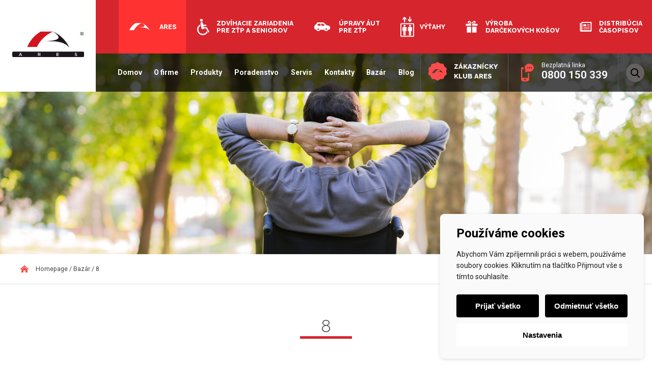

--- FILE ---
content_type: text/html; charset=UTF-8
request_url: https://www.ares.sk/bazar/attachment/8/
body_size: 24514
content:
<!DOCTYPE html>
<html lang="sk-SK">
<head>
    <meta charset="UTF-8">
    <meta name="viewport" content="width=device-width, initial-scale=1">
    <link rel="profile" href="http://gmpg.org/xfn/11">


    <link rel="apple-touch-icon" sizes="120x120" href="/apple-touch-icon.png">
    <link rel="icon" type="image/png" href="/favicon-32x32.png" sizes="32x32">
    <link rel="icon" type="image/png" href="/favicon-16x16.png" sizes="16x16">
    <link rel="manifest" href="/manifest.json">
    <link rel="mask-icon" href="/safari-pinned-tab.svg" color="#5bbad5">
    <meta name="theme-color" content="#ffffff">

    
<!--noptimize-->
<script>window.im_cookie_bar_disable_full_features = false;</script>

	    <script src="https://www.ares.sk/wp-content/plugins/im-cookie-bar/js/js.cookie.min.js?ver=1767596279"></script>
	    <script src="https://www.ares.sk/wp-content/plugins/im-cookie-bar/js/cookie-bar.min.js?ver=1767596279"></script>
	    <script src="https://www.ares.sk/wp-content/plugins/im-cookie-bar/js/init.min.js?ver=1767596279"></script>
<!--/noptimize-->

<!--noptimize-->
<script>window.dataLayer = window.dataLayer || [];</script>
<!--/noptimize-->

<!--noptimize-->
<script>
	window.dataLayer.push({
		"page": {
		    "language":        null,
            "isHome":          false,
            "isCart":          false,
            "isCheckout":      false,
            "isOrderReceived": false,
            "isMyAccount":     false,
            "type":            "singular",
			"template":        null,
            "currency":        null		},
        "object": {
            "id":    6216,
            "type":  "attachment",
            "title": "8"        }
	});
</script>
<!--/noptimize-->

<!--noptimize-->
<!-- Google Tag Manager -->
<script>
	(function(w,d,s,l,i){w[l]=w[l]||[];w[l].push({'gtm.start':
	new Date().getTime(),event:'gtm.js'});var f=d.getElementsByTagName(s)[0],
	j=d.createElement(s),dl=l!='dataLayer'?'&l='+l:'';j.async=true;j.src=
	'https://www.googletagmanager.com/gtm.js?id='+i+dl;
    f.parentNode.insertBefore(j,f);
	})(window,document,'script','dataLayer','GTM-M2LVT5Q');
</script>
<!-- End Google Tag Manager -->
<!--/noptimize-->

<!--noptimize-->
	    <script src="https://www.ares.sk/wp-content/plugins/im-cookie-bar/js/main.min.js?ver=1767596279"></script>
<!--/noptimize-->
<meta name='robots' content='index, follow, max-image-preview:large, max-snippet:-1, max-video-preview:-1' />

	<!-- This site is optimized with the Yoast SEO plugin v26.6 - https://yoast.com/wordpress/plugins/seo/ -->
	<title>8 - Ares, spol. s r. o. - Prekonajme spolu bariéry</title>
	<link rel="canonical" href="https://www.ares.sk/bazar/attachment/8/" />
	<meta property="og:locale" content="sk_SK" />
	<meta property="og:type" content="article" />
	<meta property="og:title" content="8 - Ares, spol. s r. o. - Prekonajme spolu bariéry" />
	<meta property="og:url" content="https://www.ares.sk/bazar/attachment/8/" />
	<meta property="og:site_name" content="Ares, spol. s r. o. - Prekonajme spolu bariéry" />
	<meta property="og:image" content="https://www.ares.sk/bazar/attachment/8" />
	<meta property="og:image:width" content="1920" />
	<meta property="og:image:height" content="2560" />
	<meta property="og:image:type" content="image/jpeg" />
	<meta name="twitter:card" content="summary_large_image" />
	<script type="application/ld+json" class="yoast-schema-graph">{"@context":"https://schema.org","@graph":[{"@type":"WebPage","@id":"https://www.ares.sk/bazar/attachment/8/","url":"https://www.ares.sk/bazar/attachment/8/","name":"8 - Ares, spol. s r. o. - Prekonajme spolu bariéry","isPartOf":{"@id":"https://www.ares.sk/#website"},"primaryImageOfPage":{"@id":"https://www.ares.sk/bazar/attachment/8/#primaryimage"},"image":{"@id":"https://www.ares.sk/bazar/attachment/8/#primaryimage"},"thumbnailUrl":"https://www.ares.sk/wp-content/uploads/2021/07/8-scaled.jpg","datePublished":"2021-07-19T07:41:03+00:00","breadcrumb":{"@id":"https://www.ares.sk/bazar/attachment/8/#breadcrumb"},"inLanguage":"sk-SK","potentialAction":[{"@type":"ReadAction","target":["https://www.ares.sk/bazar/attachment/8/"]}]},{"@type":"ImageObject","inLanguage":"sk-SK","@id":"https://www.ares.sk/bazar/attachment/8/#primaryimage","url":"https://www.ares.sk/wp-content/uploads/2021/07/8-scaled.jpg","contentUrl":"https://www.ares.sk/wp-content/uploads/2021/07/8-scaled.jpg","width":1920,"height":2560},{"@type":"BreadcrumbList","@id":"https://www.ares.sk/bazar/attachment/8/#breadcrumb","itemListElement":[{"@type":"ListItem","position":1,"name":"Domů","item":"https://www.ares.sk/"},{"@type":"ListItem","position":2,"name":"Bazár","item":"https://www.ares.sk/bazar/"},{"@type":"ListItem","position":3,"name":"8"}]},{"@type":"WebSite","@id":"https://www.ares.sk/#website","url":"https://www.ares.sk/","name":"Ares, spol. s r. o. - Prekonajme spolu bariéry","description":"","potentialAction":[{"@type":"SearchAction","target":{"@type":"EntryPoint","urlTemplate":"https://www.ares.sk/?s={search_term_string}"},"query-input":{"@type":"PropertyValueSpecification","valueRequired":true,"valueName":"search_term_string"}}],"inLanguage":"sk-SK"}]}</script>
	<!-- / Yoast SEO plugin. -->


<link rel='dns-prefetch' href='//static.addtoany.com' />
<link rel='dns-prefetch' href='//fonts.googleapis.com' />
<link rel="alternate" type="application/rss+xml" title="RSS kanál: Ares, spol. s r. o. - Prekonajme spolu bariéry &raquo;" href="https://www.ares.sk/feed/" />
<link rel="alternate" type="application/rss+xml" title="RSS kanál komentárov webu Ares, spol. s r. o. - Prekonajme spolu bariéry &raquo;" href="https://www.ares.sk/comments/feed/" />
<link rel="alternate" type="application/rss+xml" title="RSS kanál komentárov webu Ares, spol. s r. o. - Prekonajme spolu bariéry &raquo; ku článku 8" href="https://www.ares.sk/bazar/attachment/8/feed/" />
<link rel="alternate" title="oEmbed (JSON)" type="application/json+oembed" href="https://www.ares.sk/wp-json/oembed/1.0/embed?url=https%3A%2F%2Fwww.ares.sk%2Fbazar%2Fattachment%2F8%2F" />
<link rel="alternate" title="oEmbed (XML)" type="text/xml+oembed" href="https://www.ares.sk/wp-json/oembed/1.0/embed?url=https%3A%2F%2Fwww.ares.sk%2Fbazar%2Fattachment%2F8%2F&#038;format=xml" />
<style id='wp-img-auto-sizes-contain-inline-css' type='text/css'>
img:is([sizes=auto i],[sizes^="auto," i]){contain-intrinsic-size:3000px 1500px}
/*# sourceURL=wp-img-auto-sizes-contain-inline-css */
</style>
<style id='wp-emoji-styles-inline-css' type='text/css'>

	img.wp-smiley, img.emoji {
		display: inline !important;
		border: none !important;
		box-shadow: none !important;
		height: 1em !important;
		width: 1em !important;
		margin: 0 0.07em !important;
		vertical-align: -0.1em !important;
		background: none !important;
		padding: 0 !important;
	}
/*# sourceURL=wp-emoji-styles-inline-css */
</style>
<style id='wp-block-library-inline-css' type='text/css'>
:root{--wp-block-synced-color:#7a00df;--wp-block-synced-color--rgb:122,0,223;--wp-bound-block-color:var(--wp-block-synced-color);--wp-editor-canvas-background:#ddd;--wp-admin-theme-color:#007cba;--wp-admin-theme-color--rgb:0,124,186;--wp-admin-theme-color-darker-10:#006ba1;--wp-admin-theme-color-darker-10--rgb:0,107,160.5;--wp-admin-theme-color-darker-20:#005a87;--wp-admin-theme-color-darker-20--rgb:0,90,135;--wp-admin-border-width-focus:2px}@media (min-resolution:192dpi){:root{--wp-admin-border-width-focus:1.5px}}.wp-element-button{cursor:pointer}:root .has-very-light-gray-background-color{background-color:#eee}:root .has-very-dark-gray-background-color{background-color:#313131}:root .has-very-light-gray-color{color:#eee}:root .has-very-dark-gray-color{color:#313131}:root .has-vivid-green-cyan-to-vivid-cyan-blue-gradient-background{background:linear-gradient(135deg,#00d084,#0693e3)}:root .has-purple-crush-gradient-background{background:linear-gradient(135deg,#34e2e4,#4721fb 50%,#ab1dfe)}:root .has-hazy-dawn-gradient-background{background:linear-gradient(135deg,#faaca8,#dad0ec)}:root .has-subdued-olive-gradient-background{background:linear-gradient(135deg,#fafae1,#67a671)}:root .has-atomic-cream-gradient-background{background:linear-gradient(135deg,#fdd79a,#004a59)}:root .has-nightshade-gradient-background{background:linear-gradient(135deg,#330968,#31cdcf)}:root .has-midnight-gradient-background{background:linear-gradient(135deg,#020381,#2874fc)}:root{--wp--preset--font-size--normal:16px;--wp--preset--font-size--huge:42px}.has-regular-font-size{font-size:1em}.has-larger-font-size{font-size:2.625em}.has-normal-font-size{font-size:var(--wp--preset--font-size--normal)}.has-huge-font-size{font-size:var(--wp--preset--font-size--huge)}.has-text-align-center{text-align:center}.has-text-align-left{text-align:left}.has-text-align-right{text-align:right}.has-fit-text{white-space:nowrap!important}#end-resizable-editor-section{display:none}.aligncenter{clear:both}.items-justified-left{justify-content:flex-start}.items-justified-center{justify-content:center}.items-justified-right{justify-content:flex-end}.items-justified-space-between{justify-content:space-between}.screen-reader-text{border:0;clip-path:inset(50%);height:1px;margin:-1px;overflow:hidden;padding:0;position:absolute;width:1px;word-wrap:normal!important}.screen-reader-text:focus{background-color:#ddd;clip-path:none;color:#444;display:block;font-size:1em;height:auto;left:5px;line-height:normal;padding:15px 23px 14px;text-decoration:none;top:5px;width:auto;z-index:100000}html :where(.has-border-color){border-style:solid}html :where([style*=border-top-color]){border-top-style:solid}html :where([style*=border-right-color]){border-right-style:solid}html :where([style*=border-bottom-color]){border-bottom-style:solid}html :where([style*=border-left-color]){border-left-style:solid}html :where([style*=border-width]){border-style:solid}html :where([style*=border-top-width]){border-top-style:solid}html :where([style*=border-right-width]){border-right-style:solid}html :where([style*=border-bottom-width]){border-bottom-style:solid}html :where([style*=border-left-width]){border-left-style:solid}html :where(img[class*=wp-image-]){height:auto;max-width:100%}:where(figure){margin:0 0 1em}html :where(.is-position-sticky){--wp-admin--admin-bar--position-offset:var(--wp-admin--admin-bar--height,0px)}@media screen and (max-width:600px){html :where(.is-position-sticky){--wp-admin--admin-bar--position-offset:0px}}

/*# sourceURL=wp-block-library-inline-css */
</style><style id='global-styles-inline-css' type='text/css'>
:root{--wp--preset--aspect-ratio--square: 1;--wp--preset--aspect-ratio--4-3: 4/3;--wp--preset--aspect-ratio--3-4: 3/4;--wp--preset--aspect-ratio--3-2: 3/2;--wp--preset--aspect-ratio--2-3: 2/3;--wp--preset--aspect-ratio--16-9: 16/9;--wp--preset--aspect-ratio--9-16: 9/16;--wp--preset--color--black: #000000;--wp--preset--color--cyan-bluish-gray: #abb8c3;--wp--preset--color--white: #ffffff;--wp--preset--color--pale-pink: #f78da7;--wp--preset--color--vivid-red: #cf2e2e;--wp--preset--color--luminous-vivid-orange: #ff6900;--wp--preset--color--luminous-vivid-amber: #fcb900;--wp--preset--color--light-green-cyan: #7bdcb5;--wp--preset--color--vivid-green-cyan: #00d084;--wp--preset--color--pale-cyan-blue: #8ed1fc;--wp--preset--color--vivid-cyan-blue: #0693e3;--wp--preset--color--vivid-purple: #9b51e0;--wp--preset--gradient--vivid-cyan-blue-to-vivid-purple: linear-gradient(135deg,rgb(6,147,227) 0%,rgb(155,81,224) 100%);--wp--preset--gradient--light-green-cyan-to-vivid-green-cyan: linear-gradient(135deg,rgb(122,220,180) 0%,rgb(0,208,130) 100%);--wp--preset--gradient--luminous-vivid-amber-to-luminous-vivid-orange: linear-gradient(135deg,rgb(252,185,0) 0%,rgb(255,105,0) 100%);--wp--preset--gradient--luminous-vivid-orange-to-vivid-red: linear-gradient(135deg,rgb(255,105,0) 0%,rgb(207,46,46) 100%);--wp--preset--gradient--very-light-gray-to-cyan-bluish-gray: linear-gradient(135deg,rgb(238,238,238) 0%,rgb(169,184,195) 100%);--wp--preset--gradient--cool-to-warm-spectrum: linear-gradient(135deg,rgb(74,234,220) 0%,rgb(151,120,209) 20%,rgb(207,42,186) 40%,rgb(238,44,130) 60%,rgb(251,105,98) 80%,rgb(254,248,76) 100%);--wp--preset--gradient--blush-light-purple: linear-gradient(135deg,rgb(255,206,236) 0%,rgb(152,150,240) 100%);--wp--preset--gradient--blush-bordeaux: linear-gradient(135deg,rgb(254,205,165) 0%,rgb(254,45,45) 50%,rgb(107,0,62) 100%);--wp--preset--gradient--luminous-dusk: linear-gradient(135deg,rgb(255,203,112) 0%,rgb(199,81,192) 50%,rgb(65,88,208) 100%);--wp--preset--gradient--pale-ocean: linear-gradient(135deg,rgb(255,245,203) 0%,rgb(182,227,212) 50%,rgb(51,167,181) 100%);--wp--preset--gradient--electric-grass: linear-gradient(135deg,rgb(202,248,128) 0%,rgb(113,206,126) 100%);--wp--preset--gradient--midnight: linear-gradient(135deg,rgb(2,3,129) 0%,rgb(40,116,252) 100%);--wp--preset--font-size--small: 13px;--wp--preset--font-size--medium: 20px;--wp--preset--font-size--large: 36px;--wp--preset--font-size--x-large: 42px;--wp--preset--spacing--20: 0.44rem;--wp--preset--spacing--30: 0.67rem;--wp--preset--spacing--40: 1rem;--wp--preset--spacing--50: 1.5rem;--wp--preset--spacing--60: 2.25rem;--wp--preset--spacing--70: 3.38rem;--wp--preset--spacing--80: 5.06rem;--wp--preset--shadow--natural: 6px 6px 9px rgba(0, 0, 0, 0.2);--wp--preset--shadow--deep: 12px 12px 50px rgba(0, 0, 0, 0.4);--wp--preset--shadow--sharp: 6px 6px 0px rgba(0, 0, 0, 0.2);--wp--preset--shadow--outlined: 6px 6px 0px -3px rgb(255, 255, 255), 6px 6px rgb(0, 0, 0);--wp--preset--shadow--crisp: 6px 6px 0px rgb(0, 0, 0);}:where(.is-layout-flex){gap: 0.5em;}:where(.is-layout-grid){gap: 0.5em;}body .is-layout-flex{display: flex;}.is-layout-flex{flex-wrap: wrap;align-items: center;}.is-layout-flex > :is(*, div){margin: 0;}body .is-layout-grid{display: grid;}.is-layout-grid > :is(*, div){margin: 0;}:where(.wp-block-columns.is-layout-flex){gap: 2em;}:where(.wp-block-columns.is-layout-grid){gap: 2em;}:where(.wp-block-post-template.is-layout-flex){gap: 1.25em;}:where(.wp-block-post-template.is-layout-grid){gap: 1.25em;}.has-black-color{color: var(--wp--preset--color--black) !important;}.has-cyan-bluish-gray-color{color: var(--wp--preset--color--cyan-bluish-gray) !important;}.has-white-color{color: var(--wp--preset--color--white) !important;}.has-pale-pink-color{color: var(--wp--preset--color--pale-pink) !important;}.has-vivid-red-color{color: var(--wp--preset--color--vivid-red) !important;}.has-luminous-vivid-orange-color{color: var(--wp--preset--color--luminous-vivid-orange) !important;}.has-luminous-vivid-amber-color{color: var(--wp--preset--color--luminous-vivid-amber) !important;}.has-light-green-cyan-color{color: var(--wp--preset--color--light-green-cyan) !important;}.has-vivid-green-cyan-color{color: var(--wp--preset--color--vivid-green-cyan) !important;}.has-pale-cyan-blue-color{color: var(--wp--preset--color--pale-cyan-blue) !important;}.has-vivid-cyan-blue-color{color: var(--wp--preset--color--vivid-cyan-blue) !important;}.has-vivid-purple-color{color: var(--wp--preset--color--vivid-purple) !important;}.has-black-background-color{background-color: var(--wp--preset--color--black) !important;}.has-cyan-bluish-gray-background-color{background-color: var(--wp--preset--color--cyan-bluish-gray) !important;}.has-white-background-color{background-color: var(--wp--preset--color--white) !important;}.has-pale-pink-background-color{background-color: var(--wp--preset--color--pale-pink) !important;}.has-vivid-red-background-color{background-color: var(--wp--preset--color--vivid-red) !important;}.has-luminous-vivid-orange-background-color{background-color: var(--wp--preset--color--luminous-vivid-orange) !important;}.has-luminous-vivid-amber-background-color{background-color: var(--wp--preset--color--luminous-vivid-amber) !important;}.has-light-green-cyan-background-color{background-color: var(--wp--preset--color--light-green-cyan) !important;}.has-vivid-green-cyan-background-color{background-color: var(--wp--preset--color--vivid-green-cyan) !important;}.has-pale-cyan-blue-background-color{background-color: var(--wp--preset--color--pale-cyan-blue) !important;}.has-vivid-cyan-blue-background-color{background-color: var(--wp--preset--color--vivid-cyan-blue) !important;}.has-vivid-purple-background-color{background-color: var(--wp--preset--color--vivid-purple) !important;}.has-black-border-color{border-color: var(--wp--preset--color--black) !important;}.has-cyan-bluish-gray-border-color{border-color: var(--wp--preset--color--cyan-bluish-gray) !important;}.has-white-border-color{border-color: var(--wp--preset--color--white) !important;}.has-pale-pink-border-color{border-color: var(--wp--preset--color--pale-pink) !important;}.has-vivid-red-border-color{border-color: var(--wp--preset--color--vivid-red) !important;}.has-luminous-vivid-orange-border-color{border-color: var(--wp--preset--color--luminous-vivid-orange) !important;}.has-luminous-vivid-amber-border-color{border-color: var(--wp--preset--color--luminous-vivid-amber) !important;}.has-light-green-cyan-border-color{border-color: var(--wp--preset--color--light-green-cyan) !important;}.has-vivid-green-cyan-border-color{border-color: var(--wp--preset--color--vivid-green-cyan) !important;}.has-pale-cyan-blue-border-color{border-color: var(--wp--preset--color--pale-cyan-blue) !important;}.has-vivid-cyan-blue-border-color{border-color: var(--wp--preset--color--vivid-cyan-blue) !important;}.has-vivid-purple-border-color{border-color: var(--wp--preset--color--vivid-purple) !important;}.has-vivid-cyan-blue-to-vivid-purple-gradient-background{background: var(--wp--preset--gradient--vivid-cyan-blue-to-vivid-purple) !important;}.has-light-green-cyan-to-vivid-green-cyan-gradient-background{background: var(--wp--preset--gradient--light-green-cyan-to-vivid-green-cyan) !important;}.has-luminous-vivid-amber-to-luminous-vivid-orange-gradient-background{background: var(--wp--preset--gradient--luminous-vivid-amber-to-luminous-vivid-orange) !important;}.has-luminous-vivid-orange-to-vivid-red-gradient-background{background: var(--wp--preset--gradient--luminous-vivid-orange-to-vivid-red) !important;}.has-very-light-gray-to-cyan-bluish-gray-gradient-background{background: var(--wp--preset--gradient--very-light-gray-to-cyan-bluish-gray) !important;}.has-cool-to-warm-spectrum-gradient-background{background: var(--wp--preset--gradient--cool-to-warm-spectrum) !important;}.has-blush-light-purple-gradient-background{background: var(--wp--preset--gradient--blush-light-purple) !important;}.has-blush-bordeaux-gradient-background{background: var(--wp--preset--gradient--blush-bordeaux) !important;}.has-luminous-dusk-gradient-background{background: var(--wp--preset--gradient--luminous-dusk) !important;}.has-pale-ocean-gradient-background{background: var(--wp--preset--gradient--pale-ocean) !important;}.has-electric-grass-gradient-background{background: var(--wp--preset--gradient--electric-grass) !important;}.has-midnight-gradient-background{background: var(--wp--preset--gradient--midnight) !important;}.has-small-font-size{font-size: var(--wp--preset--font-size--small) !important;}.has-medium-font-size{font-size: var(--wp--preset--font-size--medium) !important;}.has-large-font-size{font-size: var(--wp--preset--font-size--large) !important;}.has-x-large-font-size{font-size: var(--wp--preset--font-size--x-large) !important;}
/*# sourceURL=global-styles-inline-css */
</style>

<style id='classic-theme-styles-inline-css' type='text/css'>
/*! This file is auto-generated */
.wp-block-button__link{color:#fff;background-color:#32373c;border-radius:9999px;box-shadow:none;text-decoration:none;padding:calc(.667em + 2px) calc(1.333em + 2px);font-size:1.125em}.wp-block-file__button{background:#32373c;color:#fff;text-decoration:none}
/*# sourceURL=/wp-includes/css/classic-themes.min.css */
</style>
<link rel='stylesheet' id='cpsh-shortcodes-css' href='https://www.ares.sk/wp-content/plugins/column-shortcodes//assets/css/shortcodes.css?ver=1.0.1' type='text/css' media='all' />
<link rel='stylesheet' id='im-cookie-bar-css' href='https://www.ares.sk/wp-content/plugins/im-cookie-bar/css/im-cookie-bar.css?ver=1767596279' type='text/css' media='all' />
<style id='responsive-menu-inline-css' type='text/css'>
/** This file is major component of this plugin so please don't try to edit here. */
#rmp_menu_trigger-6260 {
  width: 55px;
  height: 55px;
  position: fixed;
  top: 15px;
  border-radius: 5px;
  display: none;
  text-decoration: none;
  right: 5%;
  background: #000;
  transition: transform 0.5s, background-color 0.5s;
}
#rmp_menu_trigger-6260:hover, #rmp_menu_trigger-6260:focus {
  background: #000;
  text-decoration: unset;
}
#rmp_menu_trigger-6260.is-active {
  background: #000;
}
#rmp_menu_trigger-6260 .rmp-trigger-box {
  width: 25px;
  color: #fff;
}
#rmp_menu_trigger-6260 .rmp-trigger-icon-active, #rmp_menu_trigger-6260 .rmp-trigger-text-open {
  display: none;
}
#rmp_menu_trigger-6260.is-active .rmp-trigger-icon-active, #rmp_menu_trigger-6260.is-active .rmp-trigger-text-open {
  display: inline;
}
#rmp_menu_trigger-6260.is-active .rmp-trigger-icon-inactive, #rmp_menu_trigger-6260.is-active .rmp-trigger-text {
  display: none;
}
#rmp_menu_trigger-6260 .rmp-trigger-label {
  color: #fff;
  pointer-events: none;
  line-height: 13px;
  font-family: inherit;
  font-size: 14px;
  display: inline;
  text-transform: inherit;
}
#rmp_menu_trigger-6260 .rmp-trigger-label.rmp-trigger-label-top {
  display: block;
  margin-bottom: 12px;
}
#rmp_menu_trigger-6260 .rmp-trigger-label.rmp-trigger-label-bottom {
  display: block;
  margin-top: 12px;
}
#rmp_menu_trigger-6260 .responsive-menu-pro-inner {
  display: block;
}
#rmp_menu_trigger-6260 .rmp-trigger-icon-inactive .rmp-font-icon {
  color: #fff;
}
#rmp_menu_trigger-6260 .responsive-menu-pro-inner, #rmp_menu_trigger-6260 .responsive-menu-pro-inner::before, #rmp_menu_trigger-6260 .responsive-menu-pro-inner::after {
  width: 25px;
  height: 3px;
  background-color: #fff;
  border-radius: 4px;
  position: absolute;
}
#rmp_menu_trigger-6260 .rmp-trigger-icon-active .rmp-font-icon {
  color: #fff;
}
#rmp_menu_trigger-6260.is-active .responsive-menu-pro-inner, #rmp_menu_trigger-6260.is-active .responsive-menu-pro-inner::before, #rmp_menu_trigger-6260.is-active .responsive-menu-pro-inner::after {
  background-color: #fff;
}
#rmp_menu_trigger-6260:hover .rmp-trigger-icon-inactive .rmp-font-icon {
  color: #fff;
}
#rmp_menu_trigger-6260:not(.is-active):hover .responsive-menu-pro-inner, #rmp_menu_trigger-6260:not(.is-active):hover .responsive-menu-pro-inner::before, #rmp_menu_trigger-6260:not(.is-active):hover .responsive-menu-pro-inner::after {
  background-color: #fff;
}
#rmp_menu_trigger-6260 .responsive-menu-pro-inner::before {
  top: 10px;
}
#rmp_menu_trigger-6260 .responsive-menu-pro-inner::after {
  bottom: 10px;
}
#rmp_menu_trigger-6260.is-active .responsive-menu-pro-inner::after {
  bottom: 0;
}
/* Hamburger menu styling */
@media screen and (max-width: 1250px) {
  /** Menu Title Style */
  /** Menu Additional Content Style */
  #site-navigation {
    display: none !important;
  }
  #rmp_menu_trigger-6260 {
    display: block;
  }
  #rmp-container-6260 {
    position: fixed;
    top: 0;
    margin: 0;
    transition: transform 0.5s;
    overflow: auto;
    display: block;
    width: 75%;
    background-color: #212121;
    background-image: url("");
    height: 100%;
    left: 0;
    padding-top: 0px;
    padding-left: 0px;
    padding-bottom: 0px;
    padding-right: 0px;
  }
  #rmp-menu-wrap-6260 {
    padding-top: 0px;
    padding-left: 0px;
    padding-bottom: 0px;
    padding-right: 0px;
    background-color: #212121;
  }
  #rmp-menu-wrap-6260 .rmp-menu, #rmp-menu-wrap-6260 .rmp-submenu {
    width: 100%;
    box-sizing: border-box;
    margin: 0;
    padding: 0;
  }
  #rmp-menu-wrap-6260 .rmp-submenu-depth-1 .rmp-menu-item-link {
    padding-left: 10%;
  }
  #rmp-menu-wrap-6260 .rmp-submenu-depth-2 .rmp-menu-item-link {
    padding-left: 15%;
  }
  #rmp-menu-wrap-6260 .rmp-submenu-depth-3 .rmp-menu-item-link {
    padding-left: 20%;
  }
  #rmp-menu-wrap-6260 .rmp-submenu-depth-4 .rmp-menu-item-link {
    padding-left: 25%;
  }
  #rmp-menu-wrap-6260 .rmp-submenu.rmp-submenu-open {
    display: block;
  }
  #rmp-menu-wrap-6260 .rmp-menu-item {
    width: 100%;
    list-style: none;
    margin: 0;
  }
  #rmp-menu-wrap-6260 .rmp-menu-item-link {
    height: 40px;
    line-height: 40px;
    font-size: 17px;
    border-bottom: 1px solid #212121;
    font-family: inherit;
    color: #fff;
    text-align: left;
    background-color: #212121;
    font-weight: normal;
    letter-spacing: 0px;
    display: block;
    box-sizing: border-box;
    width: 100%;
    text-decoration: none;
    position: relative;
    overflow: hidden;
    transition: background-color 0.5s, border-color 0.5s, 0.5s;
    padding: 0 5%;
    padding-right: 50px;
  }
  #rmp-menu-wrap-6260 .rmp-menu-item-link:after, #rmp-menu-wrap-6260 .rmp-menu-item-link:before {
    display: none;
  }
  #rmp-menu-wrap-6260 .rmp-menu-item-link:hover, #rmp-menu-wrap-6260 .rmp-menu-item-link:focus {
    color: #fff;
    border-color: #212121;
    background-color: #3f3f3f;
  }
  #rmp-menu-wrap-6260 .rmp-menu-item-link:focus {
    outline: none;
    border-color: unset;
    box-shadow: unset;
  }
  #rmp-menu-wrap-6260 .rmp-menu-item-link .rmp-font-icon {
    height: 40px;
    line-height: 40px;
    margin-right: 10px;
    font-size: 17px;
  }
  #rmp-menu-wrap-6260 .rmp-menu-current-item .rmp-menu-item-link {
    color: #fff;
    border-color: #212121;
    background-color: #212121;
  }
  #rmp-menu-wrap-6260 .rmp-menu-current-item .rmp-menu-item-link:hover, #rmp-menu-wrap-6260 .rmp-menu-current-item .rmp-menu-item-link:focus {
    color: #fff;
    border-color: #3f3f3f;
    background-color: #3f3f3f;
  }
  #rmp-menu-wrap-6260 .rmp-menu-subarrow {
    position: absolute;
    top: 0;
    bottom: 0;
    text-align: center;
    overflow: hidden;
    background-size: cover;
    overflow: hidden;
    right: 0;
    border-left-style: solid;
    border-left-color: #212121;
    border-left-width: 1px;
    height: 40px;
    width: 40px;
    color: #fff;
    background-color: #212121;
  }
  #rmp-menu-wrap-6260 .rmp-menu-subarrow svg {
    fill: #fff;
  }
  #rmp-menu-wrap-6260 .rmp-menu-subarrow:hover {
    color: #fff;
    border-color: #3f3f3f;
    background-color: #3f3f3f;
  }
  #rmp-menu-wrap-6260 .rmp-menu-subarrow:hover svg {
    fill: #fff;
  }
  #rmp-menu-wrap-6260 .rmp-menu-subarrow .rmp-font-icon {
    margin-right: unset;
  }
  #rmp-menu-wrap-6260 .rmp-menu-subarrow * {
    vertical-align: middle;
    line-height: 40px;
  }
  #rmp-menu-wrap-6260 .rmp-menu-subarrow-active {
    display: block;
    background-size: cover;
    color: #fff;
    border-color: #212121;
    background-color: #212121;
  }
  #rmp-menu-wrap-6260 .rmp-menu-subarrow-active svg {
    fill: #fff;
  }
  #rmp-menu-wrap-6260 .rmp-menu-subarrow-active:hover {
    color: #fff;
    border-color: #3f3f3f;
    background-color: #3f3f3f;
  }
  #rmp-menu-wrap-6260 .rmp-menu-subarrow-active:hover svg {
    fill: #fff;
  }
  #rmp-menu-wrap-6260 .rmp-submenu {
    display: none;
  }
  #rmp-menu-wrap-6260 .rmp-submenu .rmp-menu-item-link {
    height: 40px;
    line-height: 40px;
    letter-spacing: 0px;
    font-size: 17px;
    border-bottom: 1px solid #212121;
    font-family: inherit;
    font-weight: normal;
    color: #fff;
    text-align: left;
    background-color: #212121;
  }
  #rmp-menu-wrap-6260 .rmp-submenu .rmp-menu-item-link:hover, #rmp-menu-wrap-6260 .rmp-submenu .rmp-menu-item-link:focus {
    color: #fff;
    border-color: #212121;
    background-color: #3f3f3f;
  }
  #rmp-menu-wrap-6260 .rmp-submenu .rmp-menu-current-item .rmp-menu-item-link {
    color: #fff;
    border-color: #212121;
    background-color: #212121;
  }
  #rmp-menu-wrap-6260 .rmp-submenu .rmp-menu-current-item .rmp-menu-item-link:hover, #rmp-menu-wrap-6260 .rmp-submenu .rmp-menu-current-item .rmp-menu-item-link:focus {
    color: #fff;
    border-color: #3f3f3f;
    background-color: #3f3f3f;
  }
  #rmp-menu-wrap-6260 .rmp-submenu .rmp-menu-subarrow {
    right: 0;
    border-right: unset;
    border-left-style: solid;
    border-left-color: #212121;
    border-left-width: 1px;
    height: 40px;
    line-height: 40px;
    width: 40px;
    color: #fff;
    background-color: #212121;
  }
  #rmp-menu-wrap-6260 .rmp-submenu .rmp-menu-subarrow:hover {
    color: #fff;
    border-color: #3f3f3f;
    background-color: #3f3f3f;
  }
  #rmp-menu-wrap-6260 .rmp-submenu .rmp-menu-subarrow-active {
    color: #fff;
    border-color: #212121;
    background-color: #212121;
  }
  #rmp-menu-wrap-6260 .rmp-submenu .rmp-menu-subarrow-active:hover {
    color: #fff;
    border-color: #3f3f3f;
    background-color: #3f3f3f;
  }
  #rmp-menu-wrap-6260 .rmp-menu-item-description {
    margin: 0;
    padding: 5px 5%;
    opacity: 0.8;
    color: #fff;
  }
  #rmp-search-box-6260 {
    display: block;
    padding-top: 0px;
    padding-left: 5%;
    padding-bottom: 0px;
    padding-right: 5%;
  }
  #rmp-search-box-6260 .rmp-search-form {
    margin: 0;
  }
  #rmp-search-box-6260 .rmp-search-box {
    background: #fff;
    border: 1px solid #dadada;
    color: #333;
    width: 100%;
    padding: 0 5%;
    border-radius: 30px;
    height: 45px;
    -webkit-appearance: none;
  }
  #rmp-search-box-6260 .rmp-search-box::placeholder {
    color: #C7C7CD;
  }
  #rmp-search-box-6260 .rmp-search-box:focus {
    background-color: #fff;
    outline: 2px solid #dadada;
    color: #333;
  }
  #rmp-menu-title-6260 {
    background-color: #212121;
    color: #fff;
    text-align: left;
    font-size: 13px;
    padding-top: 10%;
    padding-left: 5%;
    padding-bottom: 0%;
    padding-right: 5%;
    font-weight: 400;
    transition: background-color 0.5s, border-color 0.5s, color 0.5s;
  }
  #rmp-menu-title-6260:hover {
    background-color: #212121;
    color: #fff;
  }
  #rmp-menu-title-6260 > .rmp-menu-title-link {
    color: #fff;
    width: 100%;
    background-color: unset;
    text-decoration: none;
  }
  #rmp-menu-title-6260 > .rmp-menu-title-link:hover {
    color: #fff;
  }
  #rmp-menu-title-6260 .rmp-font-icon {
    font-size: 13px;
  }
  #rmp-menu-additional-content-6260 {
    padding-top: 0px;
    padding-left: 5%;
    padding-bottom: 0px;
    padding-right: 5%;
    color: #fff;
    text-align: center;
    font-size: 16px;
  }
}
/**
This file contents common styling of menus.
*/
.rmp-container {
  display: none;
  visibility: visible;
  padding: 0px 0px 0px 0px;
  z-index: 99998;
  transition: all 0.3s;
  /** Scrolling bar in menu setting box **/
}
.rmp-container.rmp-fade-top, .rmp-container.rmp-fade-left, .rmp-container.rmp-fade-right, .rmp-container.rmp-fade-bottom {
  display: none;
}
.rmp-container.rmp-slide-left, .rmp-container.rmp-push-left {
  transform: translateX(-100%);
  -ms-transform: translateX(-100%);
  -webkit-transform: translateX(-100%);
  -moz-transform: translateX(-100%);
}
.rmp-container.rmp-slide-left.rmp-menu-open, .rmp-container.rmp-push-left.rmp-menu-open {
  transform: translateX(0);
  -ms-transform: translateX(0);
  -webkit-transform: translateX(0);
  -moz-transform: translateX(0);
}
.rmp-container.rmp-slide-right, .rmp-container.rmp-push-right {
  transform: translateX(100%);
  -ms-transform: translateX(100%);
  -webkit-transform: translateX(100%);
  -moz-transform: translateX(100%);
}
.rmp-container.rmp-slide-right.rmp-menu-open, .rmp-container.rmp-push-right.rmp-menu-open {
  transform: translateX(0);
  -ms-transform: translateX(0);
  -webkit-transform: translateX(0);
  -moz-transform: translateX(0);
}
.rmp-container.rmp-slide-top, .rmp-container.rmp-push-top {
  transform: translateY(-100%);
  -ms-transform: translateY(-100%);
  -webkit-transform: translateY(-100%);
  -moz-transform: translateY(-100%);
}
.rmp-container.rmp-slide-top.rmp-menu-open, .rmp-container.rmp-push-top.rmp-menu-open {
  transform: translateY(0);
  -ms-transform: translateY(0);
  -webkit-transform: translateY(0);
  -moz-transform: translateY(0);
}
.rmp-container.rmp-slide-bottom, .rmp-container.rmp-push-bottom {
  transform: translateY(100%);
  -ms-transform: translateY(100%);
  -webkit-transform: translateY(100%);
  -moz-transform: translateY(100%);
}
.rmp-container.rmp-slide-bottom.rmp-menu-open, .rmp-container.rmp-push-bottom.rmp-menu-open {
  transform: translateX(0);
  -ms-transform: translateX(0);
  -webkit-transform: translateX(0);
  -moz-transform: translateX(0);
}
.rmp-container::-webkit-scrollbar {
  width: 0px;
}
.rmp-container ::-webkit-scrollbar-track {
  box-shadow: inset 0 0 5px transparent;
}
.rmp-container ::-webkit-scrollbar-thumb {
  background: transparent;
}
.rmp-container ::-webkit-scrollbar-thumb:hover {
  background: transparent;
}
.rmp-container .rmp-menu-wrap .rmp-menu {
  transition: none;
  border-radius: 0;
  box-shadow: none;
  background: none;
  border: 0;
  bottom: auto;
  box-sizing: border-box;
  clip: auto;
  color: #666;
  display: block;
  float: none;
  font-family: inherit;
  font-size: 14px;
  height: auto;
  left: auto;
  line-height: 1.7;
  list-style-type: none;
  margin: 0;
  min-height: auto;
  max-height: none;
  opacity: 1;
  outline: none;
  overflow: visible;
  padding: 0;
  position: relative;
  pointer-events: auto;
  right: auto;
  text-align: left;
  text-decoration: none;
  text-indent: 0;
  text-transform: none;
  transform: none;
  top: auto;
  visibility: inherit;
  width: auto;
  word-wrap: break-word;
  white-space: normal;
}
.rmp-container .rmp-menu-additional-content {
  display: block;
  word-break: break-word;
}
.rmp-container .rmp-menu-title {
  display: flex;
  flex-direction: column;
}
.rmp-container .rmp-menu-title .rmp-menu-title-image {
  max-width: 100%;
  margin-bottom: 15px;
  display: block;
  margin: auto;
  margin-bottom: 15px;
}
button.rmp_menu_trigger {
  z-index: 999999;
  overflow: hidden;
  outline: none;
  border: 0;
  display: none;
  margin: 0;
  transition: transform 0.5s, background-color 0.5s;
  padding: 0;
}
button.rmp_menu_trigger .responsive-menu-pro-inner::before, button.rmp_menu_trigger .responsive-menu-pro-inner::after {
  content: "";
  display: block;
}
button.rmp_menu_trigger .responsive-menu-pro-inner::before {
  top: 10px;
}
button.rmp_menu_trigger .responsive-menu-pro-inner::after {
  bottom: 10px;
}
button.rmp_menu_trigger .rmp-trigger-box {
  width: 40px;
  display: inline-block;
  position: relative;
  pointer-events: none;
  vertical-align: super;
}
/*  Menu Trigger Boring Animation */
.rmp-menu-trigger-boring .responsive-menu-pro-inner {
  transition-property: none;
}
.rmp-menu-trigger-boring .responsive-menu-pro-inner::after, .rmp-menu-trigger-boring .responsive-menu-pro-inner::before {
  transition-property: none;
}
.rmp-menu-trigger-boring.is-active .responsive-menu-pro-inner {
  transform: rotate(45deg);
}
.rmp-menu-trigger-boring.is-active .responsive-menu-pro-inner:before {
  top: 0;
  opacity: 0;
}
.rmp-menu-trigger-boring.is-active .responsive-menu-pro-inner:after {
  bottom: 0;
  transform: rotate(-90deg);
}

/*# sourceURL=responsive-menu-inline-css */
</style>
<link rel='stylesheet' id='dashicons-css' href='https://www.ares.sk/wp-includes/css/dashicons.min.css?ver=6.9' type='text/css' media='all' />
<link rel='stylesheet' id='ares-sk-style-css' href='https://www.ares.sk/wp-content/themes/ares-sk/style.css?ver=6.9' type='text/css' media='all' />
<link rel='stylesheet' id='ares-sk-styles-css' href='https://www.ares.sk/wp-content/themes/ares-sk/styles.css?v=1.2&#038;ver=6.9' type='text/css' media='all' />
<link rel='stylesheet' id='ares-sk-styles-ares-css' href='https://www.ares.sk/wp-content/themes/ares-sk/styles-ares.css?ver=6.9' type='text/css' media='all' />
<link rel='stylesheet' id='ares-sk-font-roboto-css' href='https://fonts.googleapis.com/css?family=Roboto%3A300%2C300i%2C400%2C500%2C600%2C700%2C700i&#038;subset=latin-ext&#038;ver=6.9' type='text/css' media='all' />
<link rel='stylesheet' id='ares-sk-font-raleway-css' href='https://fonts.googleapis.com/css?family=Raleway%3A200%2C300%2C400%2C500%2C800%2C900&#038;subset=latin-ext&#038;ver=6.9' type='text/css' media='all' />
<link rel='stylesheet' id='addtoany-css' href='https://www.ares.sk/wp-content/plugins/add-to-any/addtoany.min.css?ver=1.16' type='text/css' media='all' />
<link rel='stylesheet' id='__EPYT__style-css' href='https://www.ares.sk/wp-content/plugins/youtube-embed-plus/styles/ytprefs.min.css?ver=14.2.4' type='text/css' media='all' />
<style id='__EPYT__style-inline-css' type='text/css'>

                .epyt-gallery-thumb {
                        width: 33.333%;
                }
                
/*# sourceURL=__EPYT__style-inline-css */
</style>
<script type="text/javascript" id="addtoany-core-js-before">
/* <![CDATA[ */
window.a2a_config=window.a2a_config||{};a2a_config.callbacks=[];a2a_config.overlays=[];a2a_config.templates={};a2a_localize = {
	Share: "Share",
	Save: "Save",
	Subscribe: "Subscribe",
	Email: "Email",
	Bookmark: "Bookmark",
	ShowAll: "Show all",
	ShowLess: "Show less",
	FindServices: "Find service(s)",
	FindAnyServiceToAddTo: "Instantly find any service to add to",
	PoweredBy: "Powered by",
	ShareViaEmail: "Share via email",
	SubscribeViaEmail: "Subscribe via email",
	BookmarkInYourBrowser: "Bookmark in your browser",
	BookmarkInstructions: "Press Ctrl+D or \u2318+D to bookmark this page",
	AddToYourFavorites: "Add to your favorites",
	SendFromWebOrProgram: "Send from any email address or email program",
	EmailProgram: "Email program",
	More: "More&#8230;",
	ThanksForSharing: "Thanks for sharing!",
	ThanksForFollowing: "Thanks for following!"
};


//# sourceURL=addtoany-core-js-before
/* ]]> */
</script>
<script type="text/javascript" defer src="https://static.addtoany.com/menu/page.js" id="addtoany-core-js"></script>
<script type="text/javascript" src="https://www.ares.sk/wp-includes/js/jquery/jquery.min.js?ver=3.7.1" id="jquery-core-js"></script>
<script type="text/javascript" src="https://www.ares.sk/wp-includes/js/jquery/jquery-migrate.min.js?ver=3.4.1" id="jquery-migrate-js"></script>
<script type="text/javascript" defer src="https://www.ares.sk/wp-content/plugins/add-to-any/addtoany.min.js?ver=1.1" id="addtoany-jquery-js"></script>
<script type="text/javascript" id="rmp_menu_scripts-js-extra">
/* <![CDATA[ */
var rmp_menu = {"ajaxURL":"https://www.ares.sk/wp-admin/admin-ajax.php","wp_nonce":"5c0d3a9fd9","menu":[{"menu_theme":null,"theme_type":"default","theme_location_menu":"","submenu_submenu_arrow_width":"40","submenu_submenu_arrow_width_unit":"px","submenu_submenu_arrow_height":"40","submenu_submenu_arrow_height_unit":"px","submenu_arrow_position":"right","submenu_sub_arrow_background_colour":"#212121","submenu_sub_arrow_background_hover_colour":"#3f3f3f","submenu_sub_arrow_background_colour_active":"#212121","submenu_sub_arrow_background_hover_colour_active":"#3f3f3f","submenu_sub_arrow_border_width":"1","submenu_sub_arrow_border_width_unit":"px","submenu_sub_arrow_border_colour":"#212121","submenu_sub_arrow_border_hover_colour":"#3f3f3f","submenu_sub_arrow_border_colour_active":"#212121","submenu_sub_arrow_border_hover_colour_active":"#3f3f3f","submenu_sub_arrow_shape_colour":"#fff","submenu_sub_arrow_shape_hover_colour":"#fff","submenu_sub_arrow_shape_colour_active":"#fff","submenu_sub_arrow_shape_hover_colour_active":"#fff","use_header_bar":"off","header_bar_items_order":"{\"logo\":\"on\",\"title\":\"on\",\"search\":\"on\",\"html content\":\"on\"}","header_bar_title":"","header_bar_html_content":"","header_bar_logo":"","header_bar_logo_link":"","header_bar_logo_width":null,"header_bar_logo_width_unit":"%","header_bar_logo_height":null,"header_bar_logo_height_unit":"%","header_bar_height":"80","header_bar_height_unit":"px","header_bar_padding":{"top":"0px","right":"5%","bottom":"0px","left":"5%"},"header_bar_font":"","header_bar_font_size":"14","header_bar_font_size_unit":"px","header_bar_text_color":"#ffffff","header_bar_background_color":"#ffffff","header_bar_breakpoint":"800","header_bar_position_type":"fixed","header_bar_adjust_page":null,"header_bar_scroll_enable":"off","header_bar_scroll_background_color":"#36bdf6","mobile_breakpoint":"600","tablet_breakpoint":"1250","transition_speed":"0.5","sub_menu_speed":"0.2","show_menu_on_page_load":"","menu_disable_scrolling":"off","menu_overlay":"off","menu_overlay_colour":"rgba(0,0,0,0.7)","desktop_menu_width":"","desktop_menu_width_unit":"px","desktop_menu_positioning":"fixed","desktop_menu_side":"","desktop_menu_to_hide":"","use_current_theme_location":"off","mega_menu":{"225":"off","227":"off","229":"off","228":"off","226":"off"},"desktop_submenu_open_animation":"","desktop_submenu_open_animation_speed":"0ms","desktop_submenu_open_on_click":"","desktop_menu_hide_and_show":"","menu_name":"Default Menu","menu_to_use":"hlavni-menu","different_menu_for_mobile":"off","menu_to_use_in_mobile":"main-menu","use_mobile_menu":"on","use_tablet_menu":"on","use_desktop_menu":null,"menu_display_on":"all-pages","menu_to_hide":"#site-navigation","submenu_descriptions_on":"","custom_walker":"","menu_background_colour":"#212121","menu_depth":"5","smooth_scroll_on":"off","smooth_scroll_speed":"500","menu_font_icons":[],"menu_links_height":"40","menu_links_height_unit":"px","menu_links_line_height":"40","menu_links_line_height_unit":"px","menu_depth_0":"5","menu_depth_0_unit":"%","menu_font_size":"17","menu_font_size_unit":"px","menu_font":"","menu_font_weight":"normal","menu_text_alignment":"left","menu_text_letter_spacing":"","menu_word_wrap":"off","menu_link_colour":"#fff","menu_link_hover_colour":"#fff","menu_current_link_colour":"#fff","menu_current_link_hover_colour":"#fff","menu_item_background_colour":"#212121","menu_item_background_hover_colour":"#3f3f3f","menu_current_item_background_colour":"#212121","menu_current_item_background_hover_colour":"#3f3f3f","menu_border_width":"1","menu_border_width_unit":"px","menu_item_border_colour":"#212121","menu_item_border_colour_hover":"#212121","menu_current_item_border_colour":"#212121","menu_current_item_border_hover_colour":"#3f3f3f","submenu_links_height":"40","submenu_links_height_unit":"px","submenu_links_line_height":"40","submenu_links_line_height_unit":"px","menu_depth_side":"left","menu_depth_1":"10","menu_depth_1_unit":"%","menu_depth_2":"15","menu_depth_2_unit":"%","menu_depth_3":"20","menu_depth_3_unit":"%","menu_depth_4":"25","menu_depth_4_unit":"%","submenu_item_background_colour":"#212121","submenu_item_background_hover_colour":"#3f3f3f","submenu_current_item_background_colour":"#212121","submenu_current_item_background_hover_colour":"#3f3f3f","submenu_border_width":"1","submenu_border_width_unit":"px","submenu_item_border_colour":"#212121","submenu_item_border_colour_hover":"#212121","submenu_current_item_border_colour":"#212121","submenu_current_item_border_hover_colour":"#3f3f3f","submenu_font_size":"17","submenu_font_size_unit":"px","submenu_font":"","submenu_font_weight":"normal","submenu_text_letter_spacing":"","submenu_text_alignment":"left","submenu_link_colour":"#fff","submenu_link_hover_colour":"#fff","submenu_current_link_colour":"#fff","submenu_current_link_hover_colour":"#fff","inactive_arrow_shape":"\u25bc","active_arrow_shape":"\u25b2","inactive_arrow_font_icon":"","active_arrow_font_icon":"","inactive_arrow_image":"","active_arrow_image":"","submenu_arrow_width":"40","submenu_arrow_width_unit":"px","submenu_arrow_height":"40","submenu_arrow_height_unit":"px","arrow_position":"right","menu_sub_arrow_shape_colour":"#fff","menu_sub_arrow_shape_hover_colour":"#fff","menu_sub_arrow_shape_colour_active":"#fff","menu_sub_arrow_shape_hover_colour_active":"#fff","menu_sub_arrow_border_width":"1","menu_sub_arrow_border_width_unit":"px","menu_sub_arrow_border_colour":"#212121","menu_sub_arrow_border_hover_colour":"#3f3f3f","menu_sub_arrow_border_colour_active":"#212121","menu_sub_arrow_border_hover_colour_active":"#3f3f3f","menu_sub_arrow_background_colour":"#212121","menu_sub_arrow_background_hover_colour":"#3f3f3f","menu_sub_arrow_background_colour_active":"#212121","menu_sub_arrow_background_hover_colour_active":"#3f3f3f","fade_submenus":"off","fade_submenus_side":"left","fade_submenus_delay":"100","fade_submenus_speed":"500","use_slide_effect":"off","slide_effect_back_to_text":"Back","accordion_animation":"off","auto_expand_all_submenus":"off","auto_expand_current_submenus":"off","menu_item_click_to_trigger_submenu":"off","button_width":"55","button_width_unit":"px","button_height":"55","button_height_unit":"px","button_background_colour":"#000","button_background_colour_hover":"#000","button_background_colour_active":"#000","toggle_button_border_radius":"5","button_transparent_background":"off","button_left_or_right":"right","button_position_type":"fixed","button_distance_from_side":"5","button_distance_from_side_unit":"%","button_top":"15","button_top_unit":"px","button_push_with_animation":"off","button_click_animation":"boring","button_line_margin":"5","button_line_margin_unit":"px","button_line_width":"25","button_line_width_unit":"px","button_line_height":"3","button_line_height_unit":"px","button_line_colour":"#fff","button_line_colour_hover":"#fff","button_line_colour_active":"#fff","button_font_icon":"","button_font_icon_when_clicked":"","button_image":"","button_image_when_clicked":"","button_title":"","button_title_open":null,"button_title_position":"left","menu_container_columns":"","button_font":"","button_font_size":"14","button_font_size_unit":"px","button_title_line_height":"13","button_title_line_height_unit":"px","button_text_colour":"#fff","button_trigger_type_click":"on","button_trigger_type_hover":"off","button_click_trigger":"#responsive-menu-button","items_order":{"title":"on","menu":"on","search":"","additional content":""},"menu_title":"","menu_title_link":"","menu_title_link_location":"_self","menu_title_image":"","menu_title_font_icon":"","menu_title_section_padding":{"top":"10%","right":"5%","bottom":"0%","left":"5%"},"menu_title_background_colour":"#212121","menu_title_background_hover_colour":"#212121","menu_title_font_size":"13","menu_title_font_size_unit":"px","menu_title_alignment":"left","menu_title_font_weight":"400","menu_title_font_family":"","menu_title_colour":"#fff","menu_title_hover_colour":"#fff","menu_title_image_width":null,"menu_title_image_width_unit":"%","menu_title_image_height":null,"menu_title_image_height_unit":"px","menu_additional_content":"","menu_additional_section_padding":{"left":"5%","top":"0px","right":"5%","bottom":"0px"},"menu_additional_content_font_size":"16","menu_additional_content_font_size_unit":"px","menu_additional_content_alignment":"center","menu_additional_content_colour":"#fff","menu_search_box_text":"Search","menu_search_box_code":"","menu_search_section_padding":{"left":"5%","top":"0px","right":"5%","bottom":"0px"},"menu_search_box_height":"45","menu_search_box_height_unit":"px","menu_search_box_border_radius":"30","menu_search_box_text_colour":"#333","menu_search_box_background_colour":"#fff","menu_search_box_placeholder_colour":"#C7C7CD","menu_search_box_border_colour":"#dadada","menu_section_padding":{"top":"0px","right":"0px","bottom":"0px","left":"0px"},"menu_width":"75","menu_width_unit":"%","menu_maximum_width":"","menu_maximum_width_unit":"px","menu_minimum_width":"","menu_minimum_width_unit":"px","menu_auto_height":"off","menu_container_padding":{"top":"0px","right":"0px","bottom":"0px","left":"0px"},"menu_container_background_colour":"#212121","menu_background_image":"","animation_type":"slide","menu_appear_from":"left","animation_speed":"0.5","page_wrapper":"","menu_close_on_body_click":"off","menu_close_on_scroll":"off","menu_close_on_link_click":"off","enable_touch_gestures":"","active_arrow_font_icon_type":"font-awesome","active_arrow_image_alt":"","admin_theme":"light","breakpoint":"1250","button_font_icon_type":"font-awesome","button_font_icon_when_clicked_type":"font-awesome","button_image_alt":"","button_image_alt_when_clicked":"","button_trigger_type":"click","custom_css":"","desktop_menu_options":"{}","excluded_pages":null,"external_files":"off","header_bar_logo_alt":"","hide_on_desktop":"off","hide_on_mobile":"off","inactive_arrow_font_icon_type":"font-awesome","inactive_arrow_image_alt":"","keyboard_shortcut_close_menu":"27,37","keyboard_shortcut_open_menu":"32,39","menu_adjust_for_wp_admin_bar":"off","menu_depth_5":"30","menu_depth_5_unit":"%","menu_title_font_icon_type":"font-awesome","menu_title_image_alt":"","minify_scripts":"off","mobile_only":"off","remove_bootstrap":"","remove_fontawesome":"","scripts_in_footer":"off","shortcode":"off","single_menu_font":"","single_menu_font_size":"14","single_menu_font_size_unit":"px","single_menu_height":"80","single_menu_height_unit":"px","single_menu_item_background_colour":"#ffffff","single_menu_item_background_colour_hover":"#ffffff","single_menu_item_link_colour":"#ffffff","single_menu_item_link_colour_hover":"#ffffff","single_menu_item_submenu_background_colour":"#ffffff","single_menu_item_submenu_background_colour_hover":"#ffffff","single_menu_item_submenu_link_colour":"#ffffff","single_menu_item_submenu_link_colour_hover":"#ffffff","single_menu_line_height":"80","single_menu_line_height_unit":"px","single_menu_submenu_font":"","single_menu_submenu_font_size":"12","single_menu_submenu_font_size_unit":"px","single_menu_submenu_height":"40","single_menu_submenu_height_unit":"px","single_menu_submenu_line_height":"40","single_menu_submenu_line_height_unit":"px","menu_title_padding":{"left":"5%","top":"0px","right":"5%","bottom":"0px"},"menu_id":6260,"active_toggle_contents":"\u25b2","inactive_toggle_contents":"\u25bc"}]};
//# sourceURL=rmp_menu_scripts-js-extra
/* ]]> */
</script>
<script type="text/javascript" src="https://www.ares.sk/wp-content/plugins/responsive-menu/v4.0.0/assets/js/rmp-menu.js?ver=4.6.0" id="rmp_menu_scripts-js"></script>
<script type="text/javascript" id="__ytprefs__-js-extra">
/* <![CDATA[ */
var _EPYT_ = {"ajaxurl":"https://www.ares.sk/wp-admin/admin-ajax.php","security":"cfc003c6c4","gallery_scrolloffset":"20","eppathtoscripts":"https://www.ares.sk/wp-content/plugins/youtube-embed-plus/scripts/","eppath":"https://www.ares.sk/wp-content/plugins/youtube-embed-plus/","epresponsiveselector":"[\"iframe.__youtube_prefs_widget__\"]","epdovol":"1","version":"14.2.4","evselector":"iframe.__youtube_prefs__[src], iframe[src*=\"youtube.com/embed/\"], iframe[src*=\"youtube-nocookie.com/embed/\"]","ajax_compat":"","maxres_facade":"eager","ytapi_load":"light","pause_others":"","stopMobileBuffer":"1","facade_mode":"","not_live_on_channel":""};
//# sourceURL=__ytprefs__-js-extra
/* ]]> */
</script>
<script type="text/javascript" src="https://www.ares.sk/wp-content/plugins/youtube-embed-plus/scripts/ytprefs.min.js?ver=14.2.4" id="__ytprefs__-js"></script>
<link rel="https://api.w.org/" href="https://www.ares.sk/wp-json/" /><link rel="alternate" title="JSON" type="application/json" href="https://www.ares.sk/wp-json/wp/v2/media/6216" /><link rel="EditURI" type="application/rsd+xml" title="RSD" href="https://www.ares.sk/xmlrpc.php?rsd" />
<meta name="generator" content="WordPress 6.9" />
<link rel='shortlink' href='https://www.ares.sk/?p=6216' />

<style>
    :root {
        --im-cookie-bar-headings-color: #000000;
        --im-cookie-bar-text-color: #1d1d1d;
        --im-cookie-bar-primary-color: #000000;
        --im-cookie-bar-primary-text-color: #ffffff;
        --im-cookie-bar-inactive-switcher-color: #e0e0e0;
        --im-cookie-bar-background-color: #fafafa;
        --im-cookie-bar-blocks-background-color: #ffffff;
    }
</style>
<script>document.documentElement.className += " js";</script>
<style type="text/css">.recentcomments a{display:inline !important;padding:0 !important;margin:0 !important;}</style>	
	<link href="https://www.ares.sk/wp-content/themes/ares-sk/custom-css.css?v=2.1" rel="stylesheet" type="text/css">
</head>

<body class="attachment wp-singular attachment-template-default single single-attachment postid-6216 attachmentid-6216 attachment-jpeg wp-theme-ares-sk group-blog">
<div id="page" class="site">

    <header id="masthead" class="site-header" role="banner">
        <div class="site-branding">
            <a href="https://www.ares.sk">
                <svg width="100%" height="100%" viewBox="0 0 225 80" version="1.1" xmlns="http://www.w3.org/2000/svg"
                     xmlns:xlink="http://www.w3.org/1999/xlink" xml:space="preserve"
                     style="fill-rule:evenodd;clip-rule:evenodd;stroke-linejoin:round;stroke-miterlimit:1.41421;">
    <g transform="matrix(1,0,0,1,-32,-49)">
        <g id="Vector-Smart-Object" transform="matrix(1,0,0,1,-224,-207)">
            <g transform="matrix(1,-0,-0,1,256,256)">
                <use xlink:href="#_Image1" x="0" y="0" width="225px" height="80px"/>
            </g>
        </g>
    </g>
                    <defs>
                        <image id="_Image1" width="225px" height="80px"
                               xlink:href="[data-uri]"/>
                    </defs>
</svg>
            </a>
        </div><!-- .site-branding -->

        <div class="header-navs">
            <div class="sites-nav">
                <nav class="sites-navigation">
                    <ul>
                        <li class="active"><a href="https://www.ares.sk/">Ares</a></li>
                        <li><a href="https://www.prekonajmespolubariery.sk/">Zdvíhacie zariadenia <br>pre ZŤP a seniorov</a></li>
                        <li><a href="https://www.upravyautomobilov.sk/">Úpravy áut <br>pre ZŤP</a></li>
                        <li><a href="https://www.aresvytahy.sk/">Výťahy</a></li>
                        <li><a href="http://www.aresdarceky.sk/" target="_blank">Výroba <br>darčekových košov</a></li>
                        <li><a href="https://www.distribuciacasopisov.sk">Distribúcia <br>časopisov</a></li>
                    </ul>
                </nav>
            </div>
            <div class="site-nav clearfix">
                <nav id="site-navigation" class="main-navigation" role="navigation">
                    <button class="menu-toggle" aria-controls="primary-menu"
                            aria-expanded="false">Primary Menu</button>
                    <div class="menu-hlavni-menu-container"><ul id="primary-menu" class="menu"><li id="menu-item-16" class="menu-item menu-item-type-post_type menu-item-object-page menu-item-home menu-item-16"><a href="https://www.ares.sk/">Domov</a></li>
<li id="menu-item-17" class="menu-item menu-item-type-post_type menu-item-object-page menu-item-has-children menu-item-17"><a href="https://www.ares.sk/o-firme/">O firme</a>
<ul class="sub-menu">
	<li id="menu-item-6693" class="menu-item menu-item-type-post_type menu-item-object-page menu-item-6693"><a href="https://www.ares.sk/o-firme/o-firme-ares/">O firme ARES</a></li>
	<li id="menu-item-302" class="menu-item menu-item-type-post_type menu-item-object-page menu-item-302"><a href="https://www.ares.sk/o-firme/politika-kvality/">Kvalita a reklamačný poriadok</a></li>
	<li id="menu-item-4923" class="menu-item menu-item-type-post_type menu-item-object-page menu-item-4923"><a href="https://www.ares.sk/projekty-eu/">Projekty EÚ</a></li>
	<li id="menu-item-5050" class="menu-item menu-item-type-post_type menu-item-object-page menu-item-5050"><a href="https://www.ares.sk/loga-na-stiahnutie/">Logá na stiahnutie</a></li>
	<li id="menu-item-6446" class="menu-item menu-item-type-post_type menu-item-object-page menu-item-6446"><a href="https://www.ares.sk/o-firme/2-z-dane/">2% z dane</a></li>
	<li id="menu-item-6606" class="menu-item menu-item-type-post_type menu-item-object-page menu-item-has-children menu-item-6606"><a href="https://www.ares.sk/showroomy-ares/">Showroomy</a>
	<ul class="sub-menu">
		<li id="menu-item-6624" class="menu-item menu-item-type-post_type menu-item-object-page menu-item-6624"><a href="https://www.ares.sk/showroomy-ares/showroom-bratislava/">SHOWROOM BRATISLAVA</a></li>
		<li id="menu-item-6643" class="menu-item menu-item-type-post_type menu-item-object-page menu-item-6643"><a href="https://www.ares.sk/showroomy-ares/showroom-kovacova/">SHOWROOM KOVÁČOVÁ</a></li>
		<li id="menu-item-6648" class="menu-item menu-item-type-post_type menu-item-object-page menu-item-6648"><a href="https://www.ares.sk/showroomy-ares/showroom-presov/">SHOWROOM PREŠOV</a></li>
	</ul>
</li>
	<li id="menu-item-6521" class="menu-item menu-item-type-post_type menu-item-object-page menu-item-has-children menu-item-6521"><a href="https://www.ares.sk/o-firme/bezbarierove-apartmany/">Bezbariérové apartmány</a>
	<ul class="sub-menu">
		<li id="menu-item-6550" class="menu-item menu-item-type-post_type menu-item-object-page menu-item-6550"><a href="https://www.ares.sk/o-firme/bezbarierove-apartmany/apartman-pre-3-5-osob/">APARTMÁN PRE 3-5 OSÔB</a></li>
		<li id="menu-item-6570" class="menu-item menu-item-type-post_type menu-item-object-page menu-item-6570"><a href="https://www.ares.sk/o-firme/bezbarierove-apartmany/apartman-pre-2-4-osoby/">APARTMÁN PRE 2-4 OSOBY</a></li>
		<li id="menu-item-6587" class="menu-item menu-item-type-post_type menu-item-object-page menu-item-6587"><a href="https://www.ares.sk/o-firme/bezbarierove-apartmany/apartman-pre-2-osoby/">APARTMÁN PRE 2 OSOBY</a></li>
	</ul>
</li>
</ul>
</li>
<li id="menu-item-5191" class="menu-item menu-item-type-custom menu-item-object-custom menu-item-has-children menu-item-5191"><a>Produkty</a>
<ul class="sub-menu">
	<li id="menu-item-5192" class="menu-item menu-item-type-custom menu-item-object-custom menu-item-5192"><a href="https://www.prekonajmespolubariery.sk/produkty">Zdvíhacie zariadenia pre ZŤP</a></li>
	<li id="menu-item-5193" class="menu-item menu-item-type-custom menu-item-object-custom menu-item-5193"><a href="https://www.upravyautomobilov.sk/produkty/">Úpravy automobilov pre ZŤP</a></li>
	<li id="menu-item-5194" class="menu-item menu-item-type-custom menu-item-object-custom menu-item-5194"><a href="https://www.aresvytahy.sk/produkty/">Výťahy</a></li>
	<li id="menu-item-5195" class="menu-item menu-item-type-custom menu-item-object-custom menu-item-5195"><a href="https://www.distribuciacasopisov.sk/produkty/">Distribúcia časopisov</a></li>
</ul>
</li>
<li id="menu-item-6676" class="menu-item menu-item-type-post_type menu-item-object-page menu-item-has-children menu-item-6676"><a href="https://www.ares.sk/poradenstvo/">Poradenstvo</a>
<ul class="sub-menu">
	<li id="menu-item-6687" class="menu-item menu-item-type-post_type menu-item-object-page menu-item-6687"><a href="https://www.ares.sk/prispevok-od-statu/">💰 Príspevok od štátu</a></li>
</ul>
</li>
<li id="menu-item-6665" class="menu-item menu-item-type-post_type menu-item-object-page menu-item-6665"><a href="https://www.ares.sk/servis-a-poradenstvo/">Servis</a></li>
<li id="menu-item-19" class="menu-item menu-item-type-post_type menu-item-object-page menu-item-19"><a href="https://www.ares.sk/kontakty/">Kontakty</a></li>
<li id="menu-item-438" class="menu-item menu-item-type-post_type menu-item-object-page menu-item-438"><a href="https://www.ares.sk/bazar/">Bazár</a></li>
<li id="menu-item-7329" class="menu-item menu-item-type-post_type menu-item-object-page menu-item-7329"><a href="https://www.ares.sk/o-firme/blog/">Blog</a></li>
</ul></div>                </nav><!-- #site-navigation -->
                <div class="club">
                    <a href="https://www.ares.sk/zakaznicky-klub-ares/">Zákaznícky <br>klub ARES</a>
                </div>
                <div class="phone">
                    Bezplatná linka<br>
                    <span class="number">0800 150 339</span>
                </div>
				
				<div class="search-btn-wrap">
					<button>
						<svg version="1.1" xmlns="http://www.w3.org/2000/svg" viewBox="0 0 43.92 46.8"> <path d="M43.33,41.78L32.48,30.5c2.79-3.32,4.32-7.49,4.32-11.83c0-10.15-8.25-18.4-18.4-18.4
	 C8.25,0.27,0,8.52,0,18.67c0,10.15,8.25,18.4,18.4,18.4c3.81,0,7.44-1.15,10.54-3.33L39.87,45.1c0.46,0.48,1.07,0.74,1.73,0.74
	 c0.62,0,1.21-0.24,1.66-0.67C44.22,44.25,44.25,42.73,43.33,41.78L43.33,41.78z M18.4,5.07c7.5,0,13.6,6.1,13.6,13.6
	 c0,7.5-6.1,13.6-13.6,13.6c-7.5,0-13.6-6.1-13.6-13.6C4.8,11.17,10.9,5.07,18.4,5.07L18.4,5.07z M18.4,5.07"></path> </svg>
					</button>
				</div>
				
				<div class="search-wrap">
					<form role="search" method="get" class="search-form" action="https://www.ares.sk/">
				<label>
					<span class="screen-reader-text">Hľadať:</span>
					<input type="search" class="search-field" placeholder="Hľadať &hellip;" value="" name="s" />
				</label>
				<input type="submit" class="search-submit" value="Nájdi" />
			</form>				</div>
				
                <div class="socials">
                    <a href="https://www.facebook.com/ares.bratislava" target="_blank" class="facebook">
                        <svg width="100%" height="100%" viewBox="0 0 27 26" version="1.1"
                             xmlns="http://www.w3.org/2000/svg" xmlns:xlink="http://www.w3.org/1999/xlink"
                             xml:space="preserve"
                             style="fill-rule:evenodd;clip-rule:evenodd;stroke-linejoin:round;stroke-miterlimit:1.41421;">
    <g transform="matrix(1,0,0,1,-1711,-130.227)">
        <path id="Shape-374-copy"
              d="M1724.05,130.227C1716.84,130.227 1711,135.997 1711,143.114C1711,150.231 1716.84,156 1724.05,156C1731.26,156 1737.1,150.231 1737.1,143.114C1737.1,135.997 1731.26,130.227 1724.05,130.227ZM1727.31,138.818C1727.31,138.818 1726.32,138.818 1725.84,138.818C1725.26,138.818 1725.14,139.055 1725.14,139.653C1725.14,140.152 1725.14,140.966 1725.14,140.966L1727.31,140.966L1727.08,143.114L1725.14,143.114L1725.14,150.631L1721.87,150.631L1721.87,143.114L1719.7,143.114L1719.7,140.966L1721.87,140.966C1721.87,140.966 1721.87,140.142 1721.87,138.488C1721.87,136.588 1722.89,135.597 1725.17,135.597C1725.54,135.597 1727.31,135.597 1727.31,135.597L1727.31,138.818Z"
              />
    </g>
</svg>
                    </a>
                    <a href="https://www.youtube.com/channel/UCTDD3wZmsohcLLjX4Wp_wDA/videos" target="_blank" class="youtube">
                        <svg width="100%" height="100%" viewBox="0 0 27 26" version="1.1"
                             xmlns="http://www.w3.org/2000/svg" xmlns:xlink="http://www.w3.org/1999/xlink"
                             xml:space="preserve"
                             style="fill-rule:evenodd;clip-rule:evenodd;stroke-linejoin:round;stroke-miterlimit:1.41421;">
    <g transform="matrix(1,0,0,1,-1748.9,-129)">
        <path id="Shape-373-copy"
              d="M1761.95,129C1754.75,129 1748.9,134.769 1748.9,141.886C1748.9,149.003 1754.75,154.773 1761.95,154.773C1769.16,154.773 1775,149.003 1775,141.886C1775,134.769 1769.16,129 1761.95,129ZM1766.78,147.14C1764.5,147.294 1759.4,147.294 1757.12,147.14C1754.65,146.973 1754.36,145.776 1754.34,141.886C1754.36,137.989 1754.65,136.8 1757.12,136.633C1759.4,136.479 1764.5,136.478 1766.78,136.633C1769.26,136.8 1769.54,137.997 1769.56,141.886C1769.54,145.783 1769.25,146.973 1766.78,147.14ZM1759.78,139.371L1765.12,141.882L1759.78,144.402L1759.78,139.371Z"
              />
    </g>
</svg>
                    </a>
                    <a href="https://www.instagram.com/ares_slovensko/" target="_blank" class="instagram">
<svg width="100%" height="100%" viewBox="0 0 60 60" version="1.1" xmlns="http://www.w3.org/2000/svg" xmlns:xlink="http://www.w3.org/1999/xlink" xml:space="preserve" style="fill-rule:evenodd;clip-rule:evenodd;stroke-linejoin:round;stroke-miterlimit:1.41421;"><path d="M39.271,22.578l0,-0.006c0.502,0 1.005,0.01 1.508,-0.002c0.646,-0.016 1.172,-0.57 1.172,-1.217c0,-0.963 0,-1.927 0,-2.89c0,-0.691 -0.547,-1.24 -1.236,-1.241c-0.961,0 -1.922,-0.001 -2.883,0c-0.688,0.001 -1.236,0.552 -1.236,1.243c-0.001,0.955 -0.004,1.91 0.003,2.865c0.001,0.143 0.028,0.291 0.073,0.426c0.173,0.508 0.639,0.82 1.209,0.823c0.463,0 0.927,-0.001 1.39,-0.001Zm-9.271,1.239c-3.384,-0.002 -6.135,2.721 -6.182,6.089c-0.049,3.46 2.72,6.201 6.04,6.272c3.454,0.074 6.248,-2.686 6.321,-6.043c0.075,-3.46 -2.717,-6.32 -6.179,-6.318Zm-11.954,3.299l0,0.082c0,4.515 -0.001,9.03 0,13.545c0,0.649 0.562,1.208 1.212,1.208c7.16,0.001 14.319,0.001 21.479,0c0.656,0 1.215,-0.557 1.215,-1.212c0.001,-4.509 0,-9.02 0,-13.528l0,-0.094l-2.912,0c0.411,1.314 0.537,2.651 0.376,4.014c-0.161,1.363 -0.601,2.631 -1.316,3.803c-0.715,1.172 -1.644,2.145 -2.779,2.918c-2.944,2.006 -6.821,2.182 -9.946,0.428c-1.579,-0.885 -2.819,-2.12 -3.685,-3.713c-1.289,-2.373 -1.495,-4.865 -0.739,-7.451c-0.968,0 -1.93,0 -2.905,0Zm24.159,18.139c0.159,-0.026 0.318,-0.049 0.475,-0.083c1.246,-0.265 2.264,-1.304 2.508,-2.557c0.025,-0.137 0.045,-0.273 0.067,-0.409l0,-24.412c-0.021,-0.133 -0.04,-0.268 -0.065,-0.401c-0.268,-1.367 -1.396,-2.428 -2.78,-2.618c-0.058,-0.007 -0.113,-0.02 -0.17,-0.03l-24.479,0c-0.147,0.027 -0.296,0.047 -0.441,0.08c-1.352,0.308 -2.352,1.396 -2.545,2.766c-0.008,0.057 -0.02,0.114 -0.029,0.171l0,24.478c0.028,0.154 0.05,0.311 0.085,0.465c0.299,1.322 1.427,2.347 2.77,2.52c0.064,0.008 0.13,0.021 0.195,0.03l24.409,0Zm-12.205,14.745c-16.568,0 -30,-13.432 -30,-30c0,-16.569 13.432,-30 30,-30c16.568,0 30,13.431 30,30c0,16.568 -13.432,30 -30,30Z" /></svg>
                    </a>
                </div>
            </div>
        </div>

    </header><!-- #masthead -->


    <div id="content" class="site-content">

	    <div class="header-image" style="background-image: url('/wp-content/themes/ares-sk/img/default-banner.jpg')"></div>
        <div class="breadcrumb-wrapper">
        <div class="container">
            <span class="first-item" property="itemListElement" typeof="ListItem"><a property="item" typeof="WebPage" title="Jděte na Ares, spol. s r. o. - Prekonajme spolu bariéry." href="https://www.ares.sk" class="home"><span property="name">Homepage</span></a><meta property="position" content="1"></span> &#047; <span property="itemListElement" typeof="ListItem"><a property="item" typeof="WebPage" title="Jděte na Bazár." href="https://www.ares.sk/bazar/" class="post post-page"><span property="name">Bazár</span></a><meta property="position" content="2"></span> &#047; <span property="itemListElement" typeof="ListItem"><span property="name">8</span><meta property="position" content="3"></span>        </div>
    </div>
    <div id="primary" class="content-area">
        <main id="main" class="site-main" role="main">
            <div class="container">

                
<article id="post-6216" class="post-6216 attachment type-attachment status-inherit hentry">
	<header class="entry-header">
		<h1 class="entry-title">8</h1>	</header><!-- .entry-header -->

	<div class="entry-content">
		<p class="attachment"><a href='https://www.ares.sk/wp-content/uploads/2021/07/8-scaled.jpg'><img fetchpriority="high" decoding="async" width="338" height="450" src="https://www.ares.sk/wp-content/uploads/2021/07/8-338x450.jpg" class="attachment-medium size-medium" alt="" srcset="https://www.ares.sk/wp-content/uploads/2021/07/8-338x450.jpg 338w, https://www.ares.sk/wp-content/uploads/2021/07/8-768x1024.jpg 768w, https://www.ares.sk/wp-content/uploads/2021/07/8-1152x1536.jpg 1152w, https://www.ares.sk/wp-content/uploads/2021/07/8-1536x2048.jpg 1536w, https://www.ares.sk/wp-content/uploads/2021/07/8-scaled.jpg 1920w" sizes="(max-width: 338px) 100vw, 338px" /></a></p>
<div class="addtoany_share_save_container addtoany_content addtoany_content_bottom"><div class="addtoany_header">Zdieľať na:</div><div class="a2a_kit a2a_kit_size_32 addtoany_list" data-a2a-url="https://www.ares.sk/bazar/attachment/8/" data-a2a-title="8"><a class="a2a_button_facebook" href="https://www.addtoany.com/add_to/facebook?linkurl=https%3A%2F%2Fwww.ares.sk%2Fbazar%2Fattachment%2F8%2F&amp;linkname=8" title="Facebook" rel="nofollow noopener" target="_blank"></a><a class="a2a_button_twitter" href="https://www.addtoany.com/add_to/twitter?linkurl=https%3A%2F%2Fwww.ares.sk%2Fbazar%2Fattachment%2F8%2F&amp;linkname=8" title="Twitter" rel="nofollow noopener" target="_blank"></a><a class="a2a_button_email" href="https://www.addtoany.com/add_to/email?linkurl=https%3A%2F%2Fwww.ares.sk%2Fbazar%2Fattachment%2F8%2F&amp;linkname=8" title="Email" rel="nofollow noopener" target="_blank"></a></div></div>	</div><!-- .entry-content -->

	<footer class="entry-footer">
			</footer><!-- .entry-footer -->
</article><!-- #post-## -->

	<nav class="navigation post-navigation" aria-label="Články">
		<h2 class="screen-reader-text">Navigácia v článku</h2>
		<div class="nav-links"><div class="nav-previous"><a href="https://www.ares.sk/bazar/" rel="prev">Bazár</a></div></div>
	</nav>
            </div>
        </main><!-- #main -->
    </div><!-- #primary -->


	</div><!-- #content -->

<div class="sites-nav sites-nav-mobile">
	<nav class="sites-navigation">
		<ul>
			<li class="active"><a href="https://www.ares.sk/">Ares</a></li>
			<li><a href="https://www.prekonajmespolubariery.sk/">Zdvíhacie zariadenia <br>pre ZŤP a seniorov</a></li>
			<li><a href="https://www.upravyautomobilov.sk/">Úpravy áut <br>pre ZŤP</a></li>
			<li><a href="https://www.aresvytahy.sk/">Výťahy</a></li>
			<li><a href="http://www.aresdarceky.sk/" target="_blank">Výroba <br>darčekových košov</a></li>
			<li><a href="https://www.distribuciacasopisov.sk">Distribúcia <br>časopisov</a></li>
		</ul>
	</nav>
</div>

	<footer id="colophon" class="site-footer" role="contentinfo">
		<div class="footer-boxes container">
			<div class="address">
				<div class="headquarters">
					<section id="text-2" class="widget widget_text">			<div class="textwidget"><p>Sídlo:<br />
ARES, spol. s r. o.<br />
Elektrárenská 12091/15<br />
831 04 Bratislava<br />
Slovenská republika</p>
<p>&nbsp;</p>
<p><img loading="lazy" decoding="async" class="wp-image-6289 alignnone" src="https://www.ares.sk/wp-content/uploads/2022/02/vbs-podpis-new-300x300.png" alt="" width="143" height="143" /></p>
</div>
		</section>				</div>
				<div class="workshop">
					<section id="text-3" class="widget widget_text">			<div class="textwidget"><p>Prevádzka Kováčová:<br />
Trebuľa 1931/31<br />
962 37 Kováčová-Sliač<br />
Slovenská republika</p>
<p>&nbsp;</p>
<p>&nbsp;</p>
<p><a href="https://www.slovenskobezbarier.sk" target="_blank" rel="noopener"><img loading="lazy" decoding="async" class="wp-image-5716 alignnone" src="https://www.ares.sk/wp-content/uploads/2020/03/slovensko-bez-barier.jpg" alt="Slovensko Bez Bariér" width="130" height="101" srcset="https://www.ares.sk/wp-content/uploads/2020/03/slovensko-bez-barier.jpg 673w, https://www.ares.sk/wp-content/uploads/2020/03/slovensko-bez-barier-450x348.jpg 450w" sizes="auto, (max-width: 130px) 100vw, 130px" /></a></p>
</div>
		</section>				</div>
			</div>
			<div class="phones">
				<section id="text-4" class="widget widget_text">			<div class="textwidget"><p><strong>Telefóny:</strong><br />
+421 2 3310 4641</p>
<p>&nbsp;</p>
<p><strong>Bezplatná linka:</strong><br />
0800 150 339</p>
<p>&nbsp;</p>
<p><strong>E-mail:</strong> <a href="mailto:ares@ares.sk">ares@ares.sk</a></p>
<p><a href="https://www.ares.sk/wp-content/uploads/2018/10/informacna-povinnost-gdpr-ares.pdf" target="_blank" rel="noopener">Ochrana osobných údajov</a></p>
</div>
		</section>			</div>
			<div class="socials">
				<a href="https://www.facebook.com/ares.bratislava" target="_blank" class="facebook">
					<div class="icon">
						<svg width="100%" height="100%" viewBox="0 0 27 26" version="1.1"
							 xmlns="http://www.w3.org/2000/svg" xmlns:xlink="http://www.w3.org/1999/xlink"
							 xml:space="preserve"
							 style="fill-rule:evenodd;clip-rule:evenodd;stroke-linejoin:round;stroke-miterlimit:1.41421;">
    <g transform="matrix(1,0,0,1,-1711,-130.227)">
		<path id="Shape-374-copy"
			  d="M1724.05,130.227C1716.84,130.227 1711,135.997 1711,143.114C1711,150.231 1716.84,156 1724.05,156C1731.26,156 1737.1,150.231 1737.1,143.114C1737.1,135.997 1731.26,130.227 1724.05,130.227ZM1727.31,138.818C1727.31,138.818 1726.32,138.818 1725.84,138.818C1725.26,138.818 1725.14,139.055 1725.14,139.653C1725.14,140.152 1725.14,140.966 1725.14,140.966L1727.31,140.966L1727.08,143.114L1725.14,143.114L1725.14,150.631L1721.87,150.631L1721.87,143.114L1719.7,143.114L1719.7,140.966L1721.87,140.966C1721.87,140.966 1721.87,140.142 1721.87,138.488C1721.87,136.588 1722.89,135.597 1725.17,135.597C1725.54,135.597 1727.31,135.597 1727.31,135.597L1727.31,138.818Z"
		/>
	</g>
</svg>
					</div>
					Facebook
				</a>
				<a href="https://www.youtube.com/channel/UCTDD3wZmsohcLLjX4Wp_wDA/videos" target="_blank" class="youtube">
					<div class="icon">
						<svg width="100%" height="100%" viewBox="0 0 27 26" version="1.1"
							 xmlns="http://www.w3.org/2000/svg" xmlns:xlink="http://www.w3.org/1999/xlink"
							 xml:space="preserve"
							 style="fill-rule:evenodd;clip-rule:evenodd;stroke-linejoin:round;stroke-miterlimit:1.41421;">
    <g transform="matrix(1,0,0,1,-1748.9,-129)">
		<path id="Shape-373-copy"
			  d="M1761.95,129C1754.75,129 1748.9,134.769 1748.9,141.886C1748.9,149.003 1754.75,154.773 1761.95,154.773C1769.16,154.773 1775,149.003 1775,141.886C1775,134.769 1769.16,129 1761.95,129ZM1766.78,147.14C1764.5,147.294 1759.4,147.294 1757.12,147.14C1754.65,146.973 1754.36,145.776 1754.34,141.886C1754.36,137.989 1754.65,136.8 1757.12,136.633C1759.4,136.479 1764.5,136.478 1766.78,136.633C1769.26,136.8 1769.54,137.997 1769.56,141.886C1769.54,145.783 1769.25,146.973 1766.78,147.14ZM1759.78,139.371L1765.12,141.882L1759.78,144.402L1759.78,139.371Z"
		/>
	</g>
</svg>
					</div>
					YouTube
				</a>
				<a href="https://www.instagram.com/ares_slovensko/" target="_blank" class="instagram">
					<div class="icon">
						<svg width="100%" height="100%" viewBox="0 0 60 60" version="1.1" xmlns="http://www.w3.org/2000/svg" xmlns:xlink="http://www.w3.org/1999/xlink" xml:space="preserve" style="fill-rule:evenodd;clip-rule:evenodd;stroke-linejoin:round;stroke-miterlimit:1.41421;"><path d="M39.271,22.578l0,-0.006c0.502,0 1.005,0.01 1.508,-0.002c0.646,-0.016 1.172,-0.57 1.172,-1.217c0,-0.963 0,-1.927 0,-2.89c0,-0.691 -0.547,-1.24 -1.236,-1.241c-0.961,0 -1.922,-0.001 -2.883,0c-0.688,0.001 -1.236,0.552 -1.236,1.243c-0.001,0.955 -0.004,1.91 0.003,2.865c0.001,0.143 0.028,0.291 0.073,0.426c0.173,0.508 0.639,0.82 1.209,0.823c0.463,0 0.927,-0.001 1.39,-0.001Zm-9.271,1.239c-3.384,-0.002 -6.135,2.721 -6.182,6.089c-0.049,3.46 2.72,6.201 6.04,6.272c3.454,0.074 6.248,-2.686 6.321,-6.043c0.075,-3.46 -2.717,-6.32 -6.179,-6.318Zm-11.954,3.299l0,0.082c0,4.515 -0.001,9.03 0,13.545c0,0.649 0.562,1.208 1.212,1.208c7.16,0.001 14.319,0.001 21.479,0c0.656,0 1.215,-0.557 1.215,-1.212c0.001,-4.509 0,-9.02 0,-13.528l0,-0.094l-2.912,0c0.411,1.314 0.537,2.651 0.376,4.014c-0.161,1.363 -0.601,2.631 -1.316,3.803c-0.715,1.172 -1.644,2.145 -2.779,2.918c-2.944,2.006 -6.821,2.182 -9.946,0.428c-1.579,-0.885 -2.819,-2.12 -3.685,-3.713c-1.289,-2.373 -1.495,-4.865 -0.739,-7.451c-0.968,0 -1.93,0 -2.905,0Zm24.159,18.139c0.159,-0.026 0.318,-0.049 0.475,-0.083c1.246,-0.265 2.264,-1.304 2.508,-2.557c0.025,-0.137 0.045,-0.273 0.067,-0.409l0,-24.412c-0.021,-0.133 -0.04,-0.268 -0.065,-0.401c-0.268,-1.367 -1.396,-2.428 -2.78,-2.618c-0.058,-0.007 -0.113,-0.02 -0.17,-0.03l-24.479,0c-0.147,0.027 -0.296,0.047 -0.441,0.08c-1.352,0.308 -2.352,1.396 -2.545,2.766c-0.008,0.057 -0.02,0.114 -0.029,0.171l0,24.478c0.028,0.154 0.05,0.311 0.085,0.465c0.299,1.322 1.427,2.347 2.77,2.52c0.064,0.008 0.13,0.021 0.195,0.03l24.409,0Zm-12.205,14.745c-16.568,0 -30,-13.432 -30,-30c0,-16.569 13.432,-30 30,-30c16.568,0 30,13.431 30,30c0,16.568 -13.432,30 -30,30Z" /></svg>
					</div>
					Instagram
				</a>
			</div>
		</div>
	</footer><!-- #colophon -->
</div><!-- #page -->

<script type="speculationrules">
{"prefetch":[{"source":"document","where":{"and":[{"href_matches":"/*"},{"not":{"href_matches":["/wp-*.php","/wp-admin/*","/wp-content/uploads/*","/wp-content/*","/wp-content/plugins/*","/wp-content/themes/ares-sk/*","/*\\?(.+)"]}},{"not":{"selector_matches":"a[rel~=\"nofollow\"]"}},{"not":{"selector_matches":".no-prefetch, .no-prefetch a"}}]},"eagerness":"conservative"}]}
</script>

<div
    id="im-cookie-bar"
    role="region"
    aria-label="Používáme cookies"
    style="display: none;"
    class="
                    im-cookie-bar-position-right            "
>
	    <div id="im-cookie-bar-screen-main" class="im-cookie-bar-active">
        <p role="heading" aria-level="2" class="im-cookie-bar-heading">
			Používáme cookies        </p>

        <p class="im-cookie-bar-content">
			Abychom Vám zpříjemnili práci s webem, používáme soubory cookies. Kliknutím na tlačítko Přijmout vše s tímto souhlasíte.        </p>

        <div class="im-cookie-bar-buttons">
            <button type="button" id="im-cookie-bar-accept">
				Prijať všetko            </button>

            <button type="button" id="im-cookie-bar-reject">
				Odmietnuť všetko            </button>

            <button type="button" id="im-cookie-bar-settings">
				Nastavenia            </button>
        </div>

						    </div>

	    <div id="im-cookie-bar-screen-settings" style="display: none;">
        <div class="im-cookie-bar-settings-inner">
            <p role="heading" aria-level="2" class="im-cookie-bar-heading">
				Čo môžeme ukladať?            </p>

            <div class="im-cookie-bar-category">
                <label for="im-cookie-bar-category-functional" class="im-cookie-bar-category-header im-cookie-bar-disabled">
                    <input
                        type="checkbox"
                        id="im-cookie-bar-category-functional"
                        class="im-cookie-bar-category-checkbox"
                        checked
                        disabled
                    >

                    <span class="im-cookie-bar-category-name">
                        Nevyhnutné cookies                    </span>

                    <span class="im-cookie-bar-category-header-toggle"></span>
                </label>

                <p class="im-cookie-bar-category-content">
					Nevyhnutné cookies sú nutné pre správnu funkčnosť webovej stránky a ich použitie nemožno zakázať.					Tieto cookies sa žiadnym spôsobom nepodieľajú na zbieraní údajov o Vás.                </p>
            </div>

            <div class="im-cookie-bar-category">
                <label for="im-cookie-bar-category-preferential" class="im-cookie-bar-category-header">
                    <input
                        type="checkbox"
                        id="im-cookie-bar-category-preferential"
                        class="im-cookie-bar-category-checkbox"
                    >

                    <span class="im-cookie-bar-category-name">
                        Preferenčné cookies                    </span>

                    <span class="im-cookie-bar-category-header-toggle"></span>
                </label>

                <p class="im-cookie-bar-category-content">
					Preferenčné cookies slúžia predovšetkým na spríjemnenie Vašej práce s webovou stránkou.					Využívame ich na to, aby sme Vám na stránke mohli zobrazovať relevantné informácie (napr. odporúčané články).                </p>
            </div>

            <div class="im-cookie-bar-category">
                <label for="im-cookie-bar-category-analytics" class="im-cookie-bar-category-header">
                    <input
                        type="checkbox"
                        id="im-cookie-bar-category-analytics"
                        class="im-cookie-bar-category-checkbox"
                    >

                    <span class="im-cookie-bar-category-name">
                        Analytické cookies                    </span>

                    <span class="im-cookie-bar-category-header-toggle"></span>
                </label>

                <p class="im-cookie-bar-category-content">
					Analytické cookies nám pomáhajú merať návstevnosť webovej stránky a udalosti na stránke uskutočnenej.					Tieto dáta následne vyhodnocujeme ako celok, tzn. nepoužívame ich na Vašu identifikáciu.                </p>
            </div>

            <div class="im-cookie-bar-category">
                <label for="im-cookie-bar-category-marketing" class="im-cookie-bar-category-header">
                    <input
                        type="checkbox"
                        id="im-cookie-bar-category-marketing"
                        class="im-cookie-bar-category-checkbox"
                    >

                    <span class="im-cookie-bar-category-name">
                        Marketingové cookies                    </span>

                    <span class="im-cookie-bar-category-header-toggle"></span>
                </label>

                <p class="im-cookie-bar-category-content">
					Marketingové cookies používame predovšetkým preto, aby sme Vám mohli zobrazovať reklamy relevantné pre Vaše záujmy, ktoré Vás nebudú obťažovať.					Povolením týchto cookies nám umožníte spríjemniť vám prácu s webom.                </p>
            </div>
        </div>

        <div class="im-cookie-bar-settings-save-wrapper">
            <button type="button" id="im-cookie-bar-settings-save">
				Uložiť nastavenia            </button>
        </div>
    </div>
</div>
			<button type="button"  aria-controls="rmp-container-6260" aria-label="Menu Trigger" id="rmp_menu_trigger-6260"  class="rmp_menu_trigger rmp-menu-trigger-boring">
								<span class="rmp-trigger-box">
									<span class="responsive-menu-pro-inner"></span>
								</span>
					</button>
						<div id="rmp-container-6260" class="rmp-container rmp-container rmp-slide-left">
							<div id="rmp-menu-title-6260" class="rmp-menu-title">
									<span class="rmp-menu-title-link">
										<span></span>					</span>
							</div>
			<div id="rmp-menu-wrap-6260" class="rmp-menu-wrap"><ul id="rmp-menu-6260" class="rmp-menu" role="menubar" aria-label="Default Menu"><li id="rmp-menu-item-16" class=" menu-item menu-item-type-post_type menu-item-object-page menu-item-home rmp-menu-item rmp-menu-top-level-item" role="none"><a  href="https://www.ares.sk/"  class="rmp-menu-item-link"  role="menuitem"  >Domov</a></li><li id="rmp-menu-item-17" class=" menu-item menu-item-type-post_type menu-item-object-page menu-item-has-children rmp-menu-item rmp-menu-item-has-children rmp-menu-top-level-item" role="none"><a  href="https://www.ares.sk/o-firme/"  class="rmp-menu-item-link"  role="menuitem"  >O firme<div class="rmp-menu-subarrow">▼</div></a><ul aria-label="O firme"
            role="menu" data-depth="2"
            class="rmp-submenu rmp-submenu-depth-1"><li id="rmp-menu-item-6693" class=" menu-item menu-item-type-post_type menu-item-object-page rmp-menu-item rmp-menu-sub-level-item" role="none"><a  href="https://www.ares.sk/o-firme/o-firme-ares/"  class="rmp-menu-item-link"  role="menuitem"  >O firme ARES</a></li><li id="rmp-menu-item-302" class=" menu-item menu-item-type-post_type menu-item-object-page rmp-menu-item rmp-menu-sub-level-item" role="none"><a  href="https://www.ares.sk/o-firme/politika-kvality/"  class="rmp-menu-item-link"  role="menuitem"  >Kvalita a reklamačný poriadok</a></li><li id="rmp-menu-item-4923" class=" menu-item menu-item-type-post_type menu-item-object-page rmp-menu-item rmp-menu-sub-level-item" role="none"><a  href="https://www.ares.sk/projekty-eu/"  class="rmp-menu-item-link"  role="menuitem"  >Projekty EÚ</a></li><li id="rmp-menu-item-5050" class=" menu-item menu-item-type-post_type menu-item-object-page rmp-menu-item rmp-menu-sub-level-item" role="none"><a  href="https://www.ares.sk/loga-na-stiahnutie/"  class="rmp-menu-item-link"  role="menuitem"  >Logá na stiahnutie</a></li><li id="rmp-menu-item-6446" class=" menu-item menu-item-type-post_type menu-item-object-page rmp-menu-item rmp-menu-sub-level-item" role="none"><a  href="https://www.ares.sk/o-firme/2-z-dane/"  class="rmp-menu-item-link"  role="menuitem"  >2% z dane</a></li><li id="rmp-menu-item-6606" class=" menu-item menu-item-type-post_type menu-item-object-page menu-item-has-children rmp-menu-item rmp-menu-item-has-children rmp-menu-sub-level-item" role="none"><a  href="https://www.ares.sk/showroomy-ares/"  class="rmp-menu-item-link"  role="menuitem"  >Showroomy<div class="rmp-menu-subarrow">▼</div></a><ul aria-label="Showroomy"
            role="menu" data-depth="3"
            class="rmp-submenu rmp-submenu-depth-2"><li id="rmp-menu-item-6624" class=" menu-item menu-item-type-post_type menu-item-object-page rmp-menu-item rmp-menu-sub-level-item" role="none"><a  href="https://www.ares.sk/showroomy-ares/showroom-bratislava/"  class="rmp-menu-item-link"  role="menuitem"  >SHOWROOM BRATISLAVA</a></li><li id="rmp-menu-item-6643" class=" menu-item menu-item-type-post_type menu-item-object-page rmp-menu-item rmp-menu-sub-level-item" role="none"><a  href="https://www.ares.sk/showroomy-ares/showroom-kovacova/"  class="rmp-menu-item-link"  role="menuitem"  >SHOWROOM KOVÁČOVÁ</a></li><li id="rmp-menu-item-6648" class=" menu-item menu-item-type-post_type menu-item-object-page rmp-menu-item rmp-menu-sub-level-item" role="none"><a  href="https://www.ares.sk/showroomy-ares/showroom-presov/"  class="rmp-menu-item-link"  role="menuitem"  >SHOWROOM PREŠOV</a></li></ul></li><li id="rmp-menu-item-6521" class=" menu-item menu-item-type-post_type menu-item-object-page menu-item-has-children rmp-menu-item rmp-menu-item-has-children rmp-menu-sub-level-item" role="none"><a  href="https://www.ares.sk/o-firme/bezbarierove-apartmany/"  class="rmp-menu-item-link"  role="menuitem"  >Bezbariérové apartmány<div class="rmp-menu-subarrow">▼</div></a><ul aria-label="Bezbariérové apartmány"
            role="menu" data-depth="3"
            class="rmp-submenu rmp-submenu-depth-2"><li id="rmp-menu-item-6550" class=" menu-item menu-item-type-post_type menu-item-object-page rmp-menu-item rmp-menu-sub-level-item" role="none"><a  href="https://www.ares.sk/o-firme/bezbarierove-apartmany/apartman-pre-3-5-osob/"  class="rmp-menu-item-link"  role="menuitem"  >APARTMÁN PRE 3-5 OSÔB</a></li><li id="rmp-menu-item-6570" class=" menu-item menu-item-type-post_type menu-item-object-page rmp-menu-item rmp-menu-sub-level-item" role="none"><a  href="https://www.ares.sk/o-firme/bezbarierove-apartmany/apartman-pre-2-4-osoby/"  class="rmp-menu-item-link"  role="menuitem"  >APARTMÁN PRE 2-4 OSOBY</a></li><li id="rmp-menu-item-6587" class=" menu-item menu-item-type-post_type menu-item-object-page rmp-menu-item rmp-menu-sub-level-item" role="none"><a  href="https://www.ares.sk/o-firme/bezbarierove-apartmany/apartman-pre-2-osoby/"  class="rmp-menu-item-link"  role="menuitem"  >APARTMÁN PRE 2 OSOBY</a></li></ul></li></ul></li><li id="rmp-menu-item-5191" class=" menu-item menu-item-type-custom menu-item-object-custom menu-item-has-children rmp-menu-item rmp-menu-item-has-children rmp-menu-top-level-item" role="none"><a  class="rmp-menu-item-link"  role="menuitem"  >Produkty<div class="rmp-menu-subarrow">▼</div></a><ul aria-label="Produkty"
            role="menu" data-depth="2"
            class="rmp-submenu rmp-submenu-depth-1"><li id="rmp-menu-item-5192" class=" menu-item menu-item-type-custom menu-item-object-custom rmp-menu-item rmp-menu-sub-level-item" role="none"><a  href="https://www.prekonajmespolubariery.sk/produkty"  class="rmp-menu-item-link"  role="menuitem"  >Zdvíhacie zariadenia pre ZŤP</a></li><li id="rmp-menu-item-5193" class=" menu-item menu-item-type-custom menu-item-object-custom rmp-menu-item rmp-menu-sub-level-item" role="none"><a  href="https://www.upravyautomobilov.sk/produkty/"  class="rmp-menu-item-link"  role="menuitem"  >Úpravy automobilov pre ZŤP</a></li><li id="rmp-menu-item-5194" class=" menu-item menu-item-type-custom menu-item-object-custom rmp-menu-item rmp-menu-sub-level-item" role="none"><a  href="https://www.aresvytahy.sk/produkty/"  class="rmp-menu-item-link"  role="menuitem"  >Výťahy</a></li><li id="rmp-menu-item-5195" class=" menu-item menu-item-type-custom menu-item-object-custom rmp-menu-item rmp-menu-sub-level-item" role="none"><a  href="https://www.distribuciacasopisov.sk/produkty/"  class="rmp-menu-item-link"  role="menuitem"  >Distribúcia časopisov</a></li></ul></li><li id="rmp-menu-item-6676" class=" menu-item menu-item-type-post_type menu-item-object-page menu-item-has-children rmp-menu-item rmp-menu-item-has-children rmp-menu-top-level-item" role="none"><a  href="https://www.ares.sk/poradenstvo/"  class="rmp-menu-item-link"  role="menuitem"  >Poradenstvo<div class="rmp-menu-subarrow">▼</div></a><ul aria-label="Poradenstvo"
            role="menu" data-depth="2"
            class="rmp-submenu rmp-submenu-depth-1"><li id="rmp-menu-item-6687" class=" menu-item menu-item-type-post_type menu-item-object-page rmp-menu-item rmp-menu-sub-level-item" role="none"><a  href="https://www.ares.sk/prispevok-od-statu/"  class="rmp-menu-item-link"  role="menuitem"  >💰 Príspevok od štátu</a></li></ul></li><li id="rmp-menu-item-6665" class=" menu-item menu-item-type-post_type menu-item-object-page rmp-menu-item rmp-menu-top-level-item" role="none"><a  href="https://www.ares.sk/servis-a-poradenstvo/"  class="rmp-menu-item-link"  role="menuitem"  >Servis</a></li><li id="rmp-menu-item-19" class=" menu-item menu-item-type-post_type menu-item-object-page rmp-menu-item rmp-menu-top-level-item" role="none"><a  href="https://www.ares.sk/kontakty/"  class="rmp-menu-item-link"  role="menuitem"  >Kontakty</a></li><li id="rmp-menu-item-438" class=" menu-item menu-item-type-post_type menu-item-object-page rmp-menu-item rmp-menu-top-level-item" role="none"><a  href="https://www.ares.sk/bazar/"  class="rmp-menu-item-link"  role="menuitem"  >Bazár</a></li><li id="rmp-menu-item-7329" class=" menu-item menu-item-type-post_type menu-item-object-page rmp-menu-item rmp-menu-top-level-item" role="none"><a  href="https://www.ares.sk/o-firme/blog/"  class="rmp-menu-item-link"  role="menuitem"  >Blog</a></li></ul></div>			</div>
			<script type="text/javascript" src="https://www.ares.sk/wp-content/plugins/im-gtm/assets/js/forms-events.js?ver=1764574407" id="im-gtm-forms-events-js"></script>
<script type="text/javascript" src="https://www.ares.sk/wp-content/themes/ares-sk/js/navigation.js?ver=20151215" id="ares-sk-navigation-js"></script>
<script type="text/javascript" src="https://www.ares.sk/wp-content/themes/ares-sk/js/skip-link-focus-fix.js?ver=20151215" id="ares-sk-skip-link-focus-fix-js"></script>
<script type="text/javascript" src="https://www.ares.sk/wp-content/themes/ares-sk/js/scripts.js?ver=1752581895" id="ares-scripts-js"></script>
<script type="text/javascript" src="https://www.ares.sk/wp-includes/js/comment-reply.min.js?ver=6.9" id="comment-reply-js" async="async" data-wp-strategy="async" fetchpriority="low"></script>
<script type="text/javascript" src="https://www.ares.sk/wp-content/plugins/youtube-embed-plus/scripts/fitvids.min.js?ver=14.2.4" id="__ytprefsfitvids__-js"></script>
<script id="wp-emoji-settings" type="application/json">
{"baseUrl":"https://s.w.org/images/core/emoji/17.0.2/72x72/","ext":".png","svgUrl":"https://s.w.org/images/core/emoji/17.0.2/svg/","svgExt":".svg","source":{"concatemoji":"https://www.ares.sk/wp-includes/js/wp-emoji-release.min.js?ver=6.9"}}
</script>
<script type="module">
/* <![CDATA[ */
/*! This file is auto-generated */
const a=JSON.parse(document.getElementById("wp-emoji-settings").textContent),o=(window._wpemojiSettings=a,"wpEmojiSettingsSupports"),s=["flag","emoji"];function i(e){try{var t={supportTests:e,timestamp:(new Date).valueOf()};sessionStorage.setItem(o,JSON.stringify(t))}catch(e){}}function c(e,t,n){e.clearRect(0,0,e.canvas.width,e.canvas.height),e.fillText(t,0,0);t=new Uint32Array(e.getImageData(0,0,e.canvas.width,e.canvas.height).data);e.clearRect(0,0,e.canvas.width,e.canvas.height),e.fillText(n,0,0);const a=new Uint32Array(e.getImageData(0,0,e.canvas.width,e.canvas.height).data);return t.every((e,t)=>e===a[t])}function p(e,t){e.clearRect(0,0,e.canvas.width,e.canvas.height),e.fillText(t,0,0);var n=e.getImageData(16,16,1,1);for(let e=0;e<n.data.length;e++)if(0!==n.data[e])return!1;return!0}function u(e,t,n,a){switch(t){case"flag":return n(e,"\ud83c\udff3\ufe0f\u200d\u26a7\ufe0f","\ud83c\udff3\ufe0f\u200b\u26a7\ufe0f")?!1:!n(e,"\ud83c\udde8\ud83c\uddf6","\ud83c\udde8\u200b\ud83c\uddf6")&&!n(e,"\ud83c\udff4\udb40\udc67\udb40\udc62\udb40\udc65\udb40\udc6e\udb40\udc67\udb40\udc7f","\ud83c\udff4\u200b\udb40\udc67\u200b\udb40\udc62\u200b\udb40\udc65\u200b\udb40\udc6e\u200b\udb40\udc67\u200b\udb40\udc7f");case"emoji":return!a(e,"\ud83e\u1fac8")}return!1}function f(e,t,n,a){let r;const o=(r="undefined"!=typeof WorkerGlobalScope&&self instanceof WorkerGlobalScope?new OffscreenCanvas(300,150):document.createElement("canvas")).getContext("2d",{willReadFrequently:!0}),s=(o.textBaseline="top",o.font="600 32px Arial",{});return e.forEach(e=>{s[e]=t(o,e,n,a)}),s}function r(e){var t=document.createElement("script");t.src=e,t.defer=!0,document.head.appendChild(t)}a.supports={everything:!0,everythingExceptFlag:!0},new Promise(t=>{let n=function(){try{var e=JSON.parse(sessionStorage.getItem(o));if("object"==typeof e&&"number"==typeof e.timestamp&&(new Date).valueOf()<e.timestamp+604800&&"object"==typeof e.supportTests)return e.supportTests}catch(e){}return null}();if(!n){if("undefined"!=typeof Worker&&"undefined"!=typeof OffscreenCanvas&&"undefined"!=typeof URL&&URL.createObjectURL&&"undefined"!=typeof Blob)try{var e="postMessage("+f.toString()+"("+[JSON.stringify(s),u.toString(),c.toString(),p.toString()].join(",")+"));",a=new Blob([e],{type:"text/javascript"});const r=new Worker(URL.createObjectURL(a),{name:"wpTestEmojiSupports"});return void(r.onmessage=e=>{i(n=e.data),r.terminate(),t(n)})}catch(e){}i(n=f(s,u,c,p))}t(n)}).then(e=>{for(const n in e)a.supports[n]=e[n],a.supports.everything=a.supports.everything&&a.supports[n],"flag"!==n&&(a.supports.everythingExceptFlag=a.supports.everythingExceptFlag&&a.supports[n]);var t;a.supports.everythingExceptFlag=a.supports.everythingExceptFlag&&!a.supports.flag,a.supports.everything||((t=a.source||{}).concatemoji?r(t.concatemoji):t.wpemoji&&t.twemoji&&(r(t.twemoji),r(t.wpemoji)))});
//# sourceURL=https://www.ares.sk/wp-includes/js/wp-emoji-loader.min.js
/* ]]> */
</script>

</body>
</html>


--- FILE ---
content_type: text/css
request_url: https://www.ares.sk/wp-content/themes/ares-sk/custom-css.css?v=2.1
body_size: 1482
content:

/* Search - START */
#masthead .header-navs .search-btn-wrap {
	border-left: 1px solid #595959;
    display: flex;
    align-items: center;
    padding: 0 15px;
}
#masthead .header-navs .search-btn-wrap button {
	width: 36px;
    height: 36px;
	font-size: 13px;
    padding: 0.7em;
    background-color: #656161;
    border: none;
    border-radius: 50%;
}
#masthead .header-navs .search-btn-wrap button svg {
	transition: all .35s;
}
#masthead .header-navs .search-btn-wrap button:hover svg {
	fill: #fb4b4b;
}

#masthead .header-navs .search-wrap {
	position: absolute;
    top: 100%;
    right: 0;
    background-color: rgba(0,0,0,.7);
    padding: 20px;
    min-width: 500px;
    border-top: 1px solid #595959;
    opacity: 0;
    visibility: hidden;
    pointer-events: none;
    transition: all .35s;
}
#masthead .header-navs .search-wrap.active {
	opacity: 1;
	visibility: visible;
	pointer-events: initial;
}
#masthead .header-navs .search-wrap .search-submit {
	border-radius: 5px;
    border: 1px solid #fb4b4b;
    width: auto;
    background-color: #fb4b4b;
    color: #fff;
    text-transform: uppercase;
    font-family: Raleway,sans-serif;
    font-size: 13px;
    font-weight: 800;
    padding: 9px 17px;
	transition: all .35s;
}
#masthead .header-navs .search-wrap .search-submit:hover {
	background-color: transparent;
    color: #fb4b4b;
}

@media (max-width: 1249px) {
	
	#masthead .header-navs .search-btn-wrap {
		padding: 0 8px;
	}
	#masthead .header-navs .search-btn-wrap button {
		width: 34px;
		height: 34px;
		padding: .7em;
	}
}

@media (max-width: 766px) {
	
	#masthead .header-navs .search-wrap {
		min-width: 100%;
	}
	#masthead .header-navs .search-wrap .search-field {
		width: 100%;
		margin-bottom: 12px;
	}
	
}
/* Search - END */

@media (min-width: 1360px) {
	.sites-nav .sites-navigation ul li:nth-child(2) a {
		background-size: 70px 48px;
		padding-left: 120px;
		background-image: url(img/ico1.svg);
	}
	
	.sites-nav .sites-navigation ul li:nth-child(3) a {
		background-image: url(img/ico2.svg);
		background-size: 74px 32px;
		padding-left: 120px;
	}
	
	.sites-nav .sites-navigation ul li:nth-child(4) a {
		background-image: url(img/ico3.svg);
		background-size: 50px 59px;
		padding-left: 90px;
	}
}

#why-us .why-us-content .benefit.benefit-8 {
	background-image: url(img/icon-benefit-8.svg);
}


#news-archive {
    display: -webkit-flex;
    display: -ms-flexbox;
    display: -ms-flex;
    display: flex;
    flex-wrap: wrap;
    justify-content: flex-start
}

#news-archive .news-item {
    width: 31%;
    margin: 0 14px
}

#news-archive .news-item .news-thumbnail-img {
    max-height: 245px;
    overflow: hidden;
    margin-bottom: 35px
}

#news-archive .news-item .news-title {
    font-size: 1.059rem
}

#news-archive .news-item .news-title a {
    color: #424242;
    text-decoration: none;
    -webkit-transition: all .3s;
    -moz-transition: all .3s;
    -ms-transition: all .3s;
    -o-transition: all .3s;
    font-weight: 500
}

#news-archive .news-item .news-title a:hover {
    color: #D7252E;
    text-decoration: underline
}

#news-archive .news-item .news-title .news-date {
    color: #D7252E;
    font-size: .778em
}

#news-archive .news-item .entry-content {
    margin: 0;
    font-style: italic;
    font-size: .824rem
}


.posts-navigation {
    width: 100%;
}


.video-section {
	background-color: #F7F7F9;
	padding: 100px 0;
}

.video-section .container:before {
	content: "";
	display: table;
}
.video-section .container:after {
	content: "";
	display: table;
	clear: both;
}

.video-section .left {
	width: 50%;
	float: left;
}

.video-section .right {
	width: 50%;
	float: left;
	padding-left: 100px;
}

@media only screen and (max-width: 800px) {
	.video-section .left, .video-section .right {
		width: 100%;
		padding-left: 0;
	}
}

#sites .sites-list .site-item .site-item-icon svg {
	display: none;
}

#sites .sites-list .site-item .site-item-icon:after {
	content: "";
	position: absolute;
	top: 50%;
	left: 50%;
	/*max-width: 58px;
	margin-left: -29px;
	height: auto;*/
	background: center center no-repeat;
}

#sites .sites-list .site-item:nth-child(1) .site-item-icon:after {
	width: 85px;
    height: 59px;
    margin-left: -43px;
    margin-top: -30px;
	background-image: url(img/ico1-red.svg);
}

#sites .sites-list .site-item:nth-child(2) .site-item-icon:after {
	width: 85px;
    height: 37px;
    margin-left: -43px;
    margin-top: -19px;
	background-image: url(img/ico2-red.svg);
}

#sites .sites-list .site-item:nth-child(3) .site-item-icon:after {
	width: 57px;
    height: 67px;
    margin-left: -29px;
    margin-top: -34px;
	background-image: url(img/ico3-red.svg);
}

#sites .sites-list .site-item:nth-child(4) .site-item-icon:after {
	width: 45px;
    height: 45px;
    margin-left: -23px;
    margin-top: -23px;
	background-image: url(img/ico4-red.svg);
}



/* ONLY IE - START */
@media screen and (-ms-high-contrast: active), (-ms-high-contrast: none) {
	#masthead .site-branding {
		display: block;
	}
	#masthead .site-branding a {
		max-width: 75%;
		margin: 0 auto;
	}
	#masthead .site-branding svg {
		width: 100%;
	}

	.sites-nav .sites-navigation ul li:nth-child(1) a {
		padding-left: 70px;
	}
	
	#masthead .header-navs .site-nav .main-navigation a {
		font-size: 0.9rem;
	}
}
@media screen and (-ms-high-contrast: active) and (max-width: 1250px), (-ms-high-contrast: none) and (max-width: 1250px)  {
	#masthead .site-branding svg {
		height: 45px;
		margin-top: 20px;
	}
}
@media screen and (-ms-high-contrast: active) and (max-width: 991px), (-ms-high-contrast: none) and (max-width: 991px)  {
	#masthead .site-branding svg {
		height: 75px;
	}
}
@media screen and (-ms-high-contrast: active) and (min-width: 1360px), (-ms-high-contrast: none) and (min-width: 1360px)  {
	#masthead .header-navs .sites-nav .sites-navigation ul li:nth-child(2) a {
		padding-left: 100px;
	}
}
/* ONLY IE - END */


#colophon .footer-boxes .address .headquarters {
    padding-left: 0px !important;
}


--- FILE ---
content_type: image/svg+xml
request_url: https://www.ares.sk/wp-content/themes/ares-sk/img/icon-club-ares.svg
body_size: 1616
content:
<?xml version="1.0" encoding="UTF-8" standalone="no"?>
<!DOCTYPE svg PUBLIC "-//W3C//DTD SVG 1.1//EN" "http://www.w3.org/Graphics/SVG/1.1/DTD/svg11.dtd">
<svg width="100%" height="100%" viewBox="0 0 36 36" version="1.1" xmlns="http://www.w3.org/2000/svg" xmlns:xlink="http://www.w3.org/1999/xlink" xml:space="preserve" style="fill-rule:evenodd;clip-rule:evenodd;stroke-linejoin:round;stroke-miterlimit:1.41421;">
    <g transform="matrix(1,0,0,1,-1265,-124)">
        <path id="Shape-379" d="M1300.81,138.715C1300.94,138.338 1301,137.951 1301,137.57C1301,136.415 1300.43,135.299 1299.42,134.597C1296.19,132.36 1296.62,132.922 1295.4,129.282C1294.89,127.763 1293.42,126.736 1291.76,126.736C1291.76,126.736 1291.76,126.736 1291.75,126.736C1287.77,126.75 1288.46,126.963 1285.25,124.706C1284.58,124.235 1283.79,124 1283,124C1282.21,124 1281.42,124.235 1280.75,124.706C1277.51,126.98 1278.22,126.75 1274.25,126.736C1274.24,126.736 1274.24,126.736 1274.24,126.736C1272.58,126.736 1271.11,127.763 1270.6,129.282C1269.38,132.93 1269.8,132.365 1266.59,134.597C1265.57,135.301 1265,136.415 1265,137.572C1265,137.953 1265.06,138.338 1265.19,138.715C1266.44,142.357 1266.43,141.658 1265.19,145.285C1265.06,145.662 1265,146.046 1265,146.428C1265,147.583 1265.57,148.699 1266.59,149.402C1269.8,151.638 1269.39,151.072 1270.6,154.718C1271.11,156.237 1272.58,157.264 1274.24,157.264C1274.24,157.264 1274.24,157.264 1274.25,157.264C1278.23,157.25 1277.54,157.035 1280.75,159.293C1281.42,159.764 1282.21,160 1283,160C1283.79,160 1284.58,159.764 1285.25,159.293C1288.46,157.037 1287.77,157.25 1291.75,157.264C1291.76,157.264 1291.76,157.264 1291.76,157.264C1293.42,157.264 1294.89,156.237 1295.4,154.718C1296.62,151.078 1296.19,151.64 1299.42,149.402C1300.43,148.701 1301,147.584 1301,146.429C1301,146.048 1300.94,145.662 1300.81,145.285C1299.56,141.643 1299.57,142.341 1300.81,138.715ZM1280.04,141.598L1279.79,141.851L1279.55,142.108L1279.32,142.372L1279.09,142.64L1278.87,142.912L1278.66,143.188L1278.45,143.469L1278.25,143.754L1278.06,144.045L1277.87,144.339L1277.69,144.637L1277.52,144.939L1277.35,145.245L1277.19,145.554L1272.3,145.554L1272.42,145.26L1272.56,144.971L1272.69,144.684L1272.84,144.401L1272.99,144.12L1273.15,143.842L1273.32,143.57L1273.48,143.297L1273.66,143.032L1273.84,142.768L1274.03,142.507L1274.22,142.252L1274.42,141.999L1274.63,141.753L1274.84,141.508L1275.05,141.268L1275.27,141.033L1275.5,140.801L1275.73,140.576L1275.96,140.353L1276.2,140.137L1276.45,139.925L1276.7,139.717L1276.95,139.514L1277.21,139.316L1277.47,139.124L1277.74,138.937L1278.01,138.755L1278.28,138.579L1278.56,138.41L1278.84,138.245L1279.13,138.084L1285.36,138.084L1285.02,138.222L1284.69,138.367L1284.37,138.519L1284.04,138.68L1283.73,138.847L1283.41,139.021L1283.1,139.201L1282.8,139.387L1282.5,139.582L1282.21,139.781L1281.92,139.987L1281.63,140.201L1281.35,140.42L1281.08,140.645L1280.81,140.874L1280.55,141.11L1280.29,141.352L1280.04,141.598ZM1293.41,145.586L1293.1,145.281L1292.77,144.997L1292.44,144.736L1292.09,144.495L1291.73,144.275L1291.35,144.073L1290.97,143.891L1290.58,143.726L1290.17,143.576L1289.76,143.445L1289.34,143.327L1288.91,143.222L1288.48,143.133L1288.05,143.055L1287.6,142.989L1287.15,142.933L1286.7,142.888L1286.25,142.852L1285.79,142.822L1285.33,142.8L1284.87,142.785L1284.41,142.777L1283.95,142.773L1283.49,142.77L1283.04,142.773L1282.58,142.777L1282.13,142.781L1281.69,142.787L1281.25,142.792L1280.81,142.796L1280.38,142.796L1281.36,142.773L1282.26,142.736L1283.09,142.687L1283.84,142.623L1284.53,142.55L1285.14,142.464L1285.69,142.368L1286.19,142.262L1286.62,142.147L1286.99,142.02L1287.31,141.888L1287.57,141.746L1287.79,141.598L1287.95,141.442L1288.07,141.281L1288.14,141.112L1288.18,140.94L1288.17,140.763L1288.13,140.581L1288.06,140.394L1287.95,140.205L1287.82,140.015L1287.65,139.822L1287.46,139.627L1287.26,139.432L1287.03,139.237L1286.78,139.042L1286.52,138.847L1286.24,138.652L1285.96,138.461L1285.66,138.271L1285.36,138.084L1285.7,138.224L1286.03,138.372L1286.36,138.53L1286.68,138.695L1287.01,138.871L1287.32,139.052L1287.64,139.246L1287.95,139.445L1288.26,139.65L1288.56,139.865L1288.86,140.088L1289.15,140.315L1289.44,140.551L1289.72,140.792L1290,141.039L1290.27,141.292L1290.53,141.551L1290.79,141.815L1291.05,142.082L1291.3,142.357L1291.54,142.635L1291.77,142.918L1292,143.203L1292.22,143.495L1292.43,143.788L1292.64,144.084L1292.84,144.384L1293.03,144.686L1293.21,144.99L1293.38,145.299L1293.55,145.607L1293.7,145.916L1293.41,145.586Z" style="fill:rgb(251,75,75);fill-rule:nonzero;"/>
    </g>
</svg>


--- FILE ---
content_type: image/svg+xml
request_url: https://www.ares.sk/wp-content/themes/ares-sk/img/icon-nav-vytahy.svg
body_size: 1062
content:
<?xml version="1.0" encoding="UTF-8" standalone="no"?>
<!DOCTYPE svg PUBLIC "-//W3C//DTD SVG 1.1//EN" "http://www.w3.org/Graphics/SVG/1.1/DTD/svg11.dtd">
<svg width="100%" height="100%" viewBox="0 0 29 41" version="1.1" xmlns="http://www.w3.org/2000/svg" xmlns:xlink="http://www.w3.org/1999/xlink" xml:space="preserve" style="fill-rule:evenodd;clip-rule:evenodd;stroke-linejoin:round;stroke-miterlimit:1.41421;">
    <g transform="matrix(1,0,0,1,-1224,-29)">
        <path id="Shape-380" d="M1230.46,47.558C1230.46,46.451 1231.37,45.553 1232.48,45.553C1233.59,45.553 1234.5,46.451 1234.5,47.558C1234.5,48.665 1233.59,49.563 1232.48,49.563C1231.37,49.563 1230.46,48.665 1230.46,47.558ZM1235.15,50.115L1234.71,50.115L1230.25,50.115L1229.82,50.115C1228.96,50.115 1228.26,50.805 1228.26,51.657L1228.26,52.58L1228.27,52.58C1228.27,52.615 1228.26,52.649 1228.26,52.685L1228.26,57.769C1228.26,58.192 1228.67,58.536 1229.16,58.536C1229.66,58.536 1230.06,58.192 1230.06,57.769L1230.06,52.685C1230.06,52.649 1230.06,52.615 1230.05,52.58L1230.25,52.58L1230.25,66.176C1230.25,66.728 1230.7,67.176 1231.25,67.176C1231.81,67.176 1232.26,66.728 1232.26,66.176L1232.26,59.277L1232.7,59.277L1232.7,66.176C1232.7,66.728 1233.15,67.176 1233.7,67.176C1234.26,67.176 1234.71,66.728 1234.71,66.176L1234.71,59.277L1234.71,58.547L1234.71,52.58L1234.92,52.58C1234.91,52.615 1234.91,52.649 1234.91,52.685L1234.91,57.769C1234.91,58.192 1235.31,58.536 1235.81,58.536C1236.3,58.536 1236.7,58.192 1236.7,57.769L1236.7,52.685C1236.7,52.649 1236.7,52.615 1236.69,52.58L1236.7,52.58L1236.7,51.657C1236.7,50.805 1236.01,50.115 1235.15,50.115ZM1243.52,49.563C1244.63,49.563 1245.54,48.665 1245.54,47.558C1245.54,46.451 1244.63,45.553 1243.52,45.553C1242.4,45.553 1241.5,46.451 1241.5,47.558C1241.5,48.665 1242.4,49.563 1243.52,49.563ZM1246.19,50.115L1245.75,50.115L1241.29,50.115L1240.85,50.115C1240,50.115 1239.3,50.805 1239.3,51.657L1239.3,52.58L1239.31,52.58C1239.31,52.615 1239.3,52.649 1239.3,52.685L1239.3,57.769C1239.3,58.192 1239.7,58.536 1240.2,58.536C1240.69,58.536 1241.1,58.192 1241.1,57.769L1241.1,52.685C1241.1,52.649 1241.09,52.615 1241.09,52.58L1241.29,52.58L1241.29,66.176C1241.29,66.728 1241.74,67.176 1242.29,67.176C1242.85,67.176 1243.3,66.728 1243.3,66.176L1243.3,59.277L1243.74,59.277L1243.74,66.176C1243.74,66.728 1244.19,67.176 1244.74,67.176C1245.3,67.176 1245.75,66.728 1245.75,66.176L1245.75,59.277L1245.75,58.547L1245.75,52.58L1245.95,52.58C1245.95,52.615 1245.94,52.649 1245.94,52.685L1245.94,57.769C1245.94,58.192 1246.35,58.536 1246.84,58.536C1247.34,58.536 1247.74,58.192 1247.74,57.769L1247.74,52.685C1247.74,52.649 1247.74,52.615 1247.73,52.58L1247.74,52.58L1247.74,51.657C1247.74,50.805 1247.05,50.115 1246.19,50.115ZM1252,44.557L1252,67.615C1252,68.93 1250.92,70 1249.6,70L1226.4,70C1225.08,70 1224,68.93 1224,67.615L1224,44.557C1224,43.242 1225.08,42.172 1226.4,42.172L1249.6,42.172C1250.92,42.172 1252,43.242 1252,44.557ZM1249.92,44.557C1249.92,44.382 1249.78,44.24 1249.6,44.24L1226.4,44.24C1226.22,44.24 1226.08,44.382 1226.08,44.557L1226.08,67.615C1226.08,67.79 1226.22,67.932 1226.4,67.932L1249.6,67.932C1249.78,67.932 1249.92,67.79 1249.92,67.615L1249.92,44.557ZM1231.34,40.102L1233.53,40.102L1233.53,33.221L1236.15,35.824L1236.15,32.691L1232.44,29L1228.73,32.691L1228.73,35.824L1231.34,33.221L1231.34,40.102ZM1246.88,36.412L1246.88,33.278L1244.27,35.882L1244.27,29L1242.08,29L1242.08,35.882L1239.46,33.278L1239.46,36.412L1243.17,40.102L1246.88,36.412Z" style="fill:white;fill-rule:nonzero;"/>
    </g>
</svg>


--- FILE ---
content_type: image/svg+xml
request_url: https://www.ares.sk/wp-content/themes/ares-sk/img/icon-home.svg
body_size: 685
content:
<?xml version="1.0" encoding="UTF-8" standalone="no"?>
<!DOCTYPE svg PUBLIC "-//W3C//DTD SVG 1.1//EN" "http://www.w3.org/Graphics/SVG/1.1/DTD/svg11.dtd">
<svg width="100%" height="100%" viewBox="0 0 16 15" version="1.1" xmlns="http://www.w3.org/2000/svg" xmlns:xlink="http://www.w3.org/1999/xlink" xml:space="preserve" style="fill-rule:evenodd;clip-rule:evenodd;stroke-linejoin:round;stroke-miterlimit:1.41421;">
    <g transform="matrix(1,0,0,1,-302,-683)">
        <g id="home-1" transform="matrix(1,0,0,1,-210,-85)">
            <g transform="matrix(1,-0,-0,1,512,768)">
                <use xlink:href="#_Image1" x="0" y="0" width="16px" height="15px"/>
            </g>
        </g>
    </g>
    <defs>
        <image id="_Image1" width="16px" height="15px" xlink:href="[data-uri]"/>
    </defs>
</svg>


--- FILE ---
content_type: image/svg+xml
request_url: https://www.ares.sk/wp-content/themes/ares-sk/img/icon-nav-ares.svg
body_size: 1253
content:
<?xml version="1.0" encoding="UTF-8" standalone="no"?>
<!DOCTYPE svg PUBLIC "-//W3C//DTD SVG 1.1//EN" "http://www.w3.org/Graphics/SVG/1.1/DTD/svg11.dtd">
<svg width="100%" height="100%" viewBox="0 0 42 15" version="1.1" xmlns="http://www.w3.org/2000/svg" xmlns:xlink="http://www.w3.org/1999/xlink" xml:space="preserve" style="fill-rule:evenodd;clip-rule:evenodd;stroke-linejoin:round;stroke-miterlimit:1.41421;">
    <g transform="matrix(1,0,0,1,-623,-48)">
        <path id="Shape-358-copy" d="M639.304,57.025L638.477,57.025L640.353,56.98L642.076,56.91L643.664,56.815L645.108,56.693L646.423,56.553L647.604,56.389L648.662,56.204L649.603,56.003L650.429,55.781L651.142,55.539L651.75,55.285L652.258,55.014L652.664,54.731L652.979,54.431L653.211,54.124L653.355,53.799L653.421,53.471L653.412,53.13L653.334,52.782L653.189,52.424L652.983,52.063L652.725,51.698L652.415,51.328L652.053,50.955L651.654,50.581L651.212,50.208L650.74,49.834L650.237,49.461L649.707,49.088L649.165,48.722L648.601,48.357L648.028,48L648.671,48.267L649.305,48.55L649.936,48.854L650.557,49.169L651.172,49.506L651.781,49.855L652.384,50.225L652.979,50.606L653.569,51L654.147,51.411L654.716,51.837L655.279,52.273L655.83,52.724L656.368,53.187L656.902,53.659L657.422,54.143L657.93,54.641L658.428,55.145L658.918,55.658L659.39,56.184L659.854,56.717L660.3,57.259L660.737,57.805L661.162,58.363L661.568,58.925L661.962,59.492L662.338,60.066L662.701,60.645L663.051,61.227L663.383,61.818L663.698,62.409L664,63L663.436,62.368L662.841,61.785L662.22,61.24L661.577,60.739L660.908,60.279L660.213,59.857L659.499,59.471L658.765,59.122L658.009,58.806L657.239,58.519L656.451,58.268L655.646,58.042L654.829,57.841L654.003,57.669L653.163,57.521L652.309,57.394L651.452,57.287L650.586,57.201L649.716,57.131L648.842,57.074L647.963,57.033L647.084,57.004L646.2,56.988L645.321,56.98L644.446,56.975L643.572,56.98L642.702,56.988L641.84,56.996L640.983,57.008L640.139,57.017L639.304,57.025ZM648.011,48L647.372,48.263L646.743,48.542L646.118,48.833L645.5,49.141L644.892,49.461L644.293,49.794L643.699,50.138L643.117,50.495L642.544,50.868L641.98,51.25L641.424,51.645L640.878,52.055L640.344,52.473L639.82,52.904L639.304,53.343L638.801,53.795L638.307,54.259L637.825,54.731L637.353,55.215L636.894,55.707L636.448,56.212L636.015,56.725L635.591,57.247L635.18,57.776L634.781,58.313L634.397,58.86L634.029,59.417L633.671,59.98L633.326,60.55L632.997,61.129L632.682,61.715L632.381,62.307L623,62.307L623.24,61.744L623.494,61.19L623.761,60.64L624.041,60.099L624.329,59.561L624.636,59.028L624.95,58.507L625.274,57.985L625.611,57.476L625.961,56.971L626.319,56.471L626.691,55.982L627.072,55.498L627.465,55.026L627.867,54.559L628.278,54.099L628.698,53.647L629.132,53.204L629.572,52.773L630.023,52.346L630.482,51.932L630.951,51.525L631.427,51.127L631.912,50.738L632.407,50.36L632.91,49.991L633.422,49.634L633.938,49.285L634.467,48.948L634.996,48.624L635.538,48.308L636.085,48L648.011,48Z" style="fill:white;"/>
    </g>
</svg>


--- FILE ---
content_type: image/svg+xml
request_url: https://www.ares.sk/wp-content/themes/ares-sk/img/icon-nav-zdvihaci-zariadenie.svg
body_size: 658
content:
<?xml version="1.0" encoding="UTF-8" standalone="no"?>
<!DOCTYPE svg PUBLIC "-//W3C//DTD SVG 1.1//EN" "http://www.w3.org/Graphics/SVG/1.1/DTD/svg11.dtd">
<svg width="100%" height="100%" viewBox="0 0 24 32" version="1.1" xmlns="http://www.w3.org/2000/svg" xmlns:xlink="http://www.w3.org/1999/xlink" xml:space="preserve" style="fill-rule:evenodd;clip-rule:evenodd;stroke-linejoin:round;stroke-miterlimit:1.41421;">
    <g transform="matrix(1,0,0,1,-764,-38)">
        <path id="Shape-368" d="M775.08,67.452C770.371,67.452 766.541,63.609 766.541,58.886C766.541,55.898 768.076,53.267 770.394,51.734L769.842,49.095C766.367,50.973 764,54.657 764,58.886C764,65.014 768.97,70 775.08,70C779.079,70 782.589,67.864 784.537,64.67L783.08,61.853C781.873,65.116 778.747,67.452 775.08,67.452ZM776.919,57.113C776.595,57.789 775.978,58.299 775.201,58.445C773.901,58.691 772.648,57.834 772.404,56.53L770.63,47.084C770.385,45.78 771.239,44.523 772.539,44.278C773.839,44.033 775.093,44.891 775.337,46.195L775.979,49.609L781.149,49.609C781.86,49.618 782.42,50.185 782.42,50.883C782.42,51.582 781.86,52.149 781.149,52.158L776.457,52.158L776.909,54.565L783.175,54.565L787.665,62.791C788,63.409 787.773,64.183 787.156,64.519C786.963,64.624 786.756,64.675 786.55,64.675C786.1,64.675 785.664,64.434 785.433,64.009L781.665,57.113L776.919,57.113ZM772.328,43.522C773.848,43.522 775.08,42.285 775.08,40.761C775.08,39.236 773.848,38 772.328,38C770.808,38 769.576,39.236 769.576,40.761C769.576,42.285 770.808,43.522 772.328,43.522Z" style="fill:white;"/>
    </g>
</svg>
